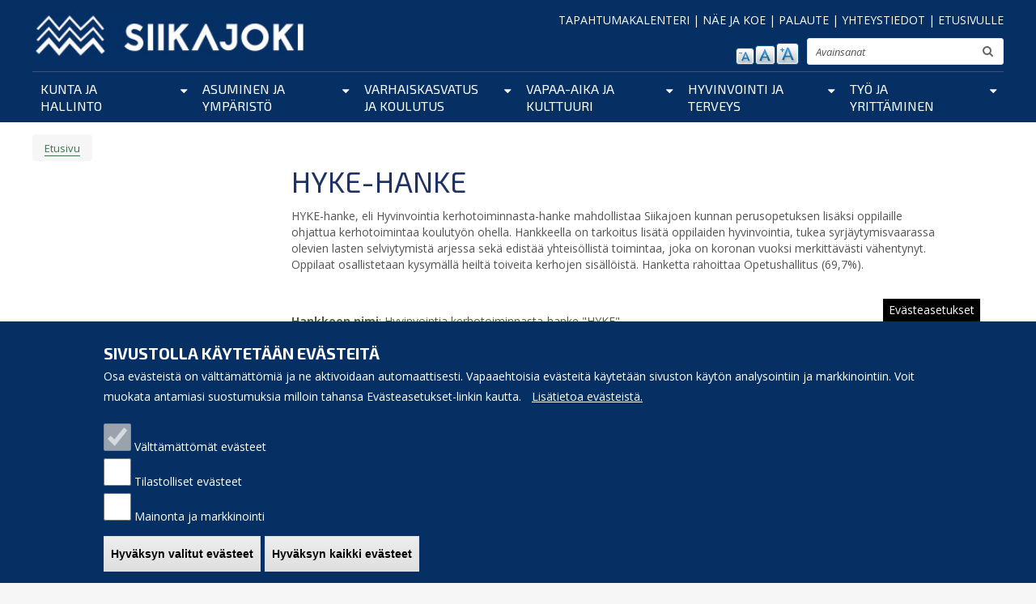

--- FILE ---
content_type: text/html; charset=UTF-8
request_url: https://siikajoki.fi/hyke-hanke
body_size: 12227
content:
<!DOCTYPE html>
<html lang="fi" dir="ltr" prefix="og: https://ogp.me/ns#">
  <head>
    <meta charset="utf-8" />
<noscript><style>form.antibot * :not(.antibot-message) { display: none !important; }</style>
</noscript><script>window.dataLayer = window.dataLayer || [];function gtag(){dataLayer.push(arguments)};gtag("js", new Date());gtag("set", "developer_id.dMDhkMT", true);gtag("config", "G-3BTDQST7JS", {"groups":"default","page_placeholder":"PLACEHOLDER_page_location","allow_ad_personalization_signals":false});</script>
<meta name="description" content="HYKE-hanke, eli Hyvinvointia kerhotoiminnasta-hanke mahdollistaa Siikajoen kunnan perusopetuksen lisäksi oppilaille ohjattua kerhotoimintaa koulutyön ohella. Hankkeella on tarkoitus lisätä oppilaiden hyvinvointia, tukea syrjäytymisvaarassa olevien lasten selviytymistä arjessa sekä edistää yhteisöllistä toimintaa, joka on koronan vuoksi merkittävästi vähentynyt. Oppilaat osallistetaan kysymällä heiltä toiveita kerhojen sisällöistä. Hanketta rahoittaa Opetushallitus (69,7%)." />
<link rel="canonical" href="https://siikajoki.fi/hyke-hanke" />
<meta property="og:image" content="https://siikajoki.fi/siikajoki-logo_v.jpg" />
<meta name="MobileOptimized" content="width" />
<meta name="HandheldFriendly" content="true" />
<meta name="viewport" content="width=device-width, initial-scale=1.0" />
<style>div#sliding-popup, div#sliding-popup .eu-cookie-withdraw-banner, .eu-cookie-withdraw-tab {background: #063064} div#sliding-popup.eu-cookie-withdraw-wrapper { background: transparent; } #sliding-popup h1, #sliding-popup h2, #sliding-popup h3, #sliding-popup p, #sliding-popup label, #sliding-popup div, .eu-cookie-compliance-more-button, .eu-cookie-compliance-secondary-button, .eu-cookie-withdraw-tab { color: #ffffff;} .eu-cookie-withdraw-tab { border-color: #ffffff;}</style>
<link rel="alternate" hreflang="fi" href="https://siikajoki.fi/hyke-hanke" />
<script src="/sites/siikajoki.fi/files/eu_cookie_compliance/eu_cookie_compliance.script.js?t50xjb" defer></script>

    <title>HYKE-hanke | Siikajoki</title>
    <link rel="stylesheet" media="all" href="/core/assets/vendor/jquery.ui/themes/base/core.css?t50xjb" />
<link rel="stylesheet" media="all" href="/core/assets/vendor/jquery.ui/themes/base/autocomplete.css?t50xjb" />
<link rel="stylesheet" media="all" href="/core/assets/vendor/jquery.ui/themes/base/menu.css?t50xjb" />
<link rel="stylesheet" media="all" href="/themes/stable/css/core/components/progress.module.css?t50xjb" />
<link rel="stylesheet" media="all" href="/themes/stable/css/core/components/ajax-progress.module.css?t50xjb" />
<link rel="stylesheet" media="all" href="/themes/stable/css/core/components/autocomplete-loading.module.css?t50xjb" />
<link rel="stylesheet" media="all" href="/themes/stable/css/system/components/align.module.css?t50xjb" />
<link rel="stylesheet" media="all" href="/themes/stable/css/system/components/fieldgroup.module.css?t50xjb" />
<link rel="stylesheet" media="all" href="/themes/stable/css/system/components/container-inline.module.css?t50xjb" />
<link rel="stylesheet" media="all" href="/themes/stable/css/system/components/clearfix.module.css?t50xjb" />
<link rel="stylesheet" media="all" href="/themes/stable/css/system/components/details.module.css?t50xjb" />
<link rel="stylesheet" media="all" href="/themes/stable/css/system/components/hidden.module.css?t50xjb" />
<link rel="stylesheet" media="all" href="/themes/stable/css/system/components/item-list.module.css?t50xjb" />
<link rel="stylesheet" media="all" href="/themes/stable/css/system/components/js.module.css?t50xjb" />
<link rel="stylesheet" media="all" href="/themes/stable/css/system/components/nowrap.module.css?t50xjb" />
<link rel="stylesheet" media="all" href="/themes/stable/css/system/components/position-container.module.css?t50xjb" />
<link rel="stylesheet" media="all" href="/themes/stable/css/system/components/reset-appearance.module.css?t50xjb" />
<link rel="stylesheet" media="all" href="/themes/stable/css/system/components/resize.module.css?t50xjb" />
<link rel="stylesheet" media="all" href="/themes/stable/css/system/components/system-status-counter.css?t50xjb" />
<link rel="stylesheet" media="all" href="/themes/stable/css/system/components/system-status-report-counters.css?t50xjb" />
<link rel="stylesheet" media="all" href="/themes/stable/css/system/components/system-status-report-general-info.css?t50xjb" />
<link rel="stylesheet" media="all" href="/themes/stable/css/system/components/tablesort.module.css?t50xjb" />
<link rel="stylesheet" media="all" href="/themes/stable/css/views/views.module.css?t50xjb" />
<link rel="stylesheet" media="all" href="/modules/eu_cookie_compliance/css/eu_cookie_compliance.css?t50xjb" />
<link rel="stylesheet" media="all" href="/core/assets/vendor/jquery.ui/themes/base/theme.css?t50xjb" />
<link rel="stylesheet" media="all" href="/modules/calendar/css/calendar.css?t50xjb" />
<link rel="stylesheet" media="all" href="/modules/calendar/css/calendar_multiday.css?t50xjb" />
<link rel="stylesheet" media="all" href="/modules/extlink/css/extlink.css?t50xjb" />
<link rel="stylesheet" media="all" href="/core/modules/layout_discovery/layouts/threecol_33_34_33/threecol_33_34_33.css?t50xjb" />
<link rel="stylesheet" media="all" href="/modules/text_resize/css/text_resize.css?t50xjb" />
<link rel="stylesheet" media="all" href="/themes/stable/css/core/assets/vendor/normalize-css/normalize.css?t50xjb" />
<link rel="stylesheet" media="all" href="/themes/stable/css/core/normalize-fixes.css?t50xjb" />
<link rel="stylesheet" media="all" href="/sites/siikajoki.fi/themes/zircon/includes/bootstrap/css/bootstrap.css?t50xjb" />
<link rel="stylesheet" media="all" href="/sites/siikajoki.fi/themes/zircon/includes/bootstrap/css/bootstrap-theme.css?t50xjb" />
<link rel="stylesheet" media="all" href="/sites/siikajoki.fi/themes/zircon/includes/fonts/oswald_regular/stylesheet.css?t50xjb" />
<link rel="stylesheet" media="all" href="/sites/siikajoki.fi/themes/zircon/includes/fontawesome/css/font-awesome.min.css?t50xjb" />
<link rel="stylesheet" media="all" href="/sites/siikajoki.fi/themes/zircon/includes/slick/slick/slick.css?t50xjb" />
<link rel="stylesheet" media="all" href="/sites/siikajoki.fi/themes/zircon/includes/slick/css/style.css?t50xjb" />
<link rel="stylesheet" media="all" href="/sites/siikajoki.fi/themes/zircon/includes/flexslider/flexslider.css?t50xjb" />
<link rel="stylesheet" media="all" href="/sites/siikajoki.fi/themes/zircon/css/html.css?t50xjb" />
<link rel="stylesheet" media="all" href="/sites/siikajoki.fi/themes/zircon/css/page.css?t50xjb" />
<link rel="stylesheet" media="all" href="/sites/siikajoki.fi/themes/zircon/css/block.css?t50xjb" />
<link rel="stylesheet" media="all" href="/sites/siikajoki.fi/themes/zircon/css/view.css?t50xjb" />
<link rel="stylesheet" media="all" href="/sites/siikajoki.fi/themes/zircon/css/slideshow.css?t50xjb" />
<link rel="stylesheet" media="all" href="/sites/siikajoki.fi/themes/zircon/css/responsive.css?t50xjb" />
<link rel="stylesheet" media="print" href="/sites/siikajoki.fi/themes/zircon/css/print.css?t50xjb" />
<link rel="stylesheet" media="all" href="/sites/siikajoki.fi/themes/zircon/css/oma.css?t50xjb" />
<link rel="stylesheet" media="all" href="//fonts.googleapis.com/css?family=Exo+2:400,400i,700" />
<link rel="stylesheet" media="all" href="//fonts.googleapis.com/css?family=Open+Sans:400,400i,700,700i" />
<link rel="stylesheet" media="all" href="/themes/classy/css/components/action-links.css?t50xjb" />
<link rel="stylesheet" media="all" href="/themes/classy/css/components/breadcrumb.css?t50xjb" />
<link rel="stylesheet" media="all" href="/themes/classy/css/components/button.css?t50xjb" />
<link rel="stylesheet" media="all" href="/themes/classy/css/components/collapse-processed.css?t50xjb" />
<link rel="stylesheet" media="all" href="/themes/classy/css/components/container-inline.css?t50xjb" />
<link rel="stylesheet" media="all" href="/themes/classy/css/components/details.css?t50xjb" />
<link rel="stylesheet" media="all" href="/themes/classy/css/components/exposed-filters.css?t50xjb" />
<link rel="stylesheet" media="all" href="/themes/classy/css/components/field.css?t50xjb" />
<link rel="stylesheet" media="all" href="/themes/classy/css/components/form.css?t50xjb" />
<link rel="stylesheet" media="all" href="/themes/classy/css/components/icons.css?t50xjb" />
<link rel="stylesheet" media="all" href="/themes/classy/css/components/inline-form.css?t50xjb" />
<link rel="stylesheet" media="all" href="/themes/classy/css/components/item-list.css?t50xjb" />
<link rel="stylesheet" media="all" href="/themes/classy/css/components/link.css?t50xjb" />
<link rel="stylesheet" media="all" href="/themes/classy/css/components/links.css?t50xjb" />
<link rel="stylesheet" media="all" href="/themes/classy/css/components/menu.css?t50xjb" />
<link rel="stylesheet" media="all" href="/themes/classy/css/components/more-link.css?t50xjb" />
<link rel="stylesheet" media="all" href="/themes/classy/css/components/pager.css?t50xjb" />
<link rel="stylesheet" media="all" href="/themes/classy/css/components/tabledrag.css?t50xjb" />
<link rel="stylesheet" media="all" href="/themes/classy/css/components/tableselect.css?t50xjb" />
<link rel="stylesheet" media="all" href="/themes/classy/css/components/tablesort.css?t50xjb" />
<link rel="stylesheet" media="all" href="/themes/classy/css/components/tabs.css?t50xjb" />
<link rel="stylesheet" media="all" href="/themes/classy/css/components/textarea.css?t50xjb" />
<link rel="stylesheet" media="all" href="/themes/classy/css/components/ui-dialog.css?t50xjb" />
<link rel="stylesheet" media="all" href="/themes/classy/css/components/messages.css?t50xjb" />
<link rel="stylesheet" media="all" href="/themes/classy/css/components/node.css?t50xjb" />
<link rel="stylesheet" media="all" href="/themes/classy/css/components/progress.css?t50xjb" />

    <script src="https://use.fontawesome.com/releases/v6.4.0/js/all.js" defer crossorigin="anonymous"></script>
<script src="https://use.fontawesome.com/releases/v6.4.0/js/v4-shims.js" defer crossorigin="anonymous"></script>

    <meta name="viewport" content="width=device-width, initial-scale=1.0">
    <meta name="HandheldFriendly" content="true" />
    <meta name="apple-touch-fullscreen" content="YES" />
    <link rel="apple-touch-icon" sizes="180x180" href="/apple-touch-icon.png">
	<link rel="icon" type="image/png" sizes="32x32" href="/favicon-32x32.png">
	<link rel="icon" type="image/png" sizes="16x16" href="/favicon-16x16.png">
	<link rel="manifest" href="/site.webmanifest">
	<link rel="mask-icon" href="/safari-pinned-tab.svg" color="#063064">
	<meta name="msapplication-TileColor" content="#2b5797">
	<meta name="theme-color" content="#ffffff">
    <div id="fb-root"></div>
	<script>(function(d, s, id) {
	  var js, fjs = d.getElementsByTagName(s)[0];
	  if (d.getElementById(id)) return;
	  js = d.createElement(s); js.id = id;
	  js.src = 'https://connect.facebook.net/fi_FI/sdk.js#xfbml=1&version=v3.1';
	  fjs.parentNode.insertBefore(js, fjs);
	}(document, 'script', 'facebook-jssdk'));</script>
  </head>
  <body>
    <a href="#main-content" class="visually-hidden focusable">
      Hyppää pääsisältöön
    </a>
    
      <div class="dialog-off-canvas-main-canvas" data-off-canvas-main-canvas>
    <div class="page perussivu hyke-hanke" >
         
<a id="Top"></a>
<header id="header" class="header">
  <div class="container">
    
       <button type="button" class="navbar-toggle" data-toggle="collapse" data-target="#main-menu-inner">
      <span class="sr-only">Toggle navigation</span>
      <span class="icon-bar"></span>
      <span class="icon-bar"></span>
      <span class="icon-bar"></span>
    </button>

      <div class="region region-header">
    <div id="block-zircon-branding" class="block block-system block-system-branding-block">
  
    
        <a href="/" rel="home" class="site-logo">
      <img src="/sites/siikajoki.fi/files/siikajoki_logo_0.jpg" alt="Etusivu" />
    </a>
      </div>
<div id="block-ylabannerinlinkit" class="block block-block-content block-block-contentddca9fc9-b782-47fa-9bf8-d703b08180ca">
  
    
      
            <div class="clearfix text-formatted field field--name-body field--type-text-with-summary field--label-hidden field__item"><p><a href="/tapahtumakalenteri">TAPAHTUMAKALENTERI</a> | <a href="/nae-ja-koe" title="Näe ja koe">NÄE JA KOE</a>&nbsp;| <a href="/form/palaute">PALAUTE</a> | <a href="/yhteystiedot" title="Yhteystiedot">YHTEYSTIEDOT</a> | <a href="/etusivu" title="Etusivu">ETUSIVULLE</a></p></div>
      
  </div>
<div class="search-block-form block block-search container-inline" data-drupal-selector="search-block-form" id="block-hakulomake" role="search">
  
    
      <form action="/search/node" method="get" id="search-block-form" accept-charset="UTF-8">
  <div class="js-form-item form-item js-form-type-search form-type-search js-form-item-keys form-item-keys form-no-label">
      <label for="edit-keys" class="visually-hidden">Etsi</label>
        <input title="Kirjoita haluamasi hakusanat." data-drupal-selector="edit-keys" class="form-autocomplete form-search" data-key="search_block" type="search" id="edit-keys" name="keys" value="" size="15" maxlength="128" />

        </div>
<div data-drupal-selector="edit-actions" class="form-actions js-form-wrapper form-wrapper" id="edit-actions"><input data-drupal-selector="edit-submit" type="submit" id="edit-submit" value="Etsi" class="button js-form-submit form-submit" />
</div>

</form>

  </div>
<div id="block-textresize-2" class="block block-text-resize block-text-resize-block">
  
    
      <div class="content"><a href="javascript:;" class="changer" id="text_resize_decrease"><sup>-</sup>A</a> <a href="javascript:;" class="changer" id="text_resize_reset">A</a> <a href="javascript:;" class="changer" id="text_resize_increase"><sup>+</sup>A</a><div id="text_resize_clear"></div></div>

  </div>

  </div>

    
  </div>
</header>

  
      <nav id="main-menu" class="navbar navbar-default">	
  		  <div class="collapse navbar-collapse" id="main-menu-inner">
          <div class="container">
              <div class="region region-main-menu">
    <nav role="navigation" aria-labelledby="block-zircon-main-menu-menu" id="block-zircon-main-menu" class="block block-menu navigation menu--main">
            
  <h2 class="visually-hidden" id="block-zircon-main-menu-menu">Päävalikko</h2>
  

        
              <ul class="menu">
                    <li class="menu-item menu-item--expanded">
        <a href="/kunta-ja-hallinto" data-drupal-link-system-path="node/1078">Kunta ja hallinto</a>
                                <ul class="menu">
                    <li class="menu-item menu-item--expanded">
        <a href="/siikajoki-tietoa" data-drupal-link-system-path="node/1323">Siikajoki-tietoa</a>
                                <ul class="menu">
                    <li class="menu-item menu-item--collapsed">
        <a href="/kylat" data-drupal-link-system-path="node/1080">Kylät</a>
              </li>
        </ul>
  
              </li>
                <li class="menu-item menu-item--expanded">
        <a href="/paatoksenteko-ja-organisaatio" data-drupal-link-system-path="node/1033">Päätöksenteko ja organisaatio</a>
                                <ul class="menu">
                    <li class="menu-item">
        <a href="/esityslistat-ja-poytakirjat" data-drupal-link-system-path="node/2897">Esityslistat ja pöytäkirjat</a>
              </li>
                <li class="menu-item">
        <a href="https://poytakirjat.siikajoki.fi/cgi/DREQUEST.PHP?alo=1&amp;page=announcement_search&amp;tzo=-120">Kuulutukset ja ilmoitukset</a>
              </li>
                <li class="menu-item">
        <a href="/valtuusto" data-drupal-link-system-path="node/961">Valtuusto</a>
              </li>
                <li class="menu-item">
        <a href="/kunnanhallitus" data-drupal-link-system-path="node/960">Kunnanhallitus</a>
              </li>
                <li class="menu-item">
        <a href="/lautakunnat" data-drupal-link-system-path="node/962">Lautakunnat</a>
              </li>
                <li class="menu-item">
        <a href="/muut-toimielimet" data-drupal-link-system-path="node/1360">Muut toimielimet</a>
              </li>
                <li class="menu-item">
        <a href="/sidonnaisuudet" data-drupal-link-system-path="node/963">Sidonnaisuudet</a>
              </li>
                <li class="menu-item menu-item--collapsed">
        <a href="/vaalit" data-drupal-link-system-path="node/1355">Vaalit</a>
              </li>
        </ul>
  
              </li>
                <li class="menu-item menu-item--expanded">
        <a href="/strategiat-ja-talous" data-drupal-link-system-path="node/964">Strategiat ja talous</a>
                                <ul class="menu">
                    <li class="menu-item">
        <a href="/hyvinvointikertomus" data-drupal-link-system-path="node/2074">Hyvinvointikertomus</a>
              </li>
                <li class="menu-item">
        <a href="/palveluhinnastot" data-drupal-link-system-path="node/1404">Palveluhinnastot</a>
              </li>
                <li class="menu-item">
        <a href="/strategiat-ja-saannot" data-drupal-link-system-path="node/1362">Strategiat ja säännöt</a>
              </li>
                <li class="menu-item">
        <a href="/talous" data-drupal-link-system-path="node/1358">Talous</a>
              </li>
                <li class="menu-item">
        <a href="/yhteistoimintasopimukset" data-drupal-link-system-path="node/1363">Yhteistoimintasopimukset</a>
              </li>
        </ul>
  
              </li>
                <li class="menu-item">
        <a href="/kuntalaisaloite" data-drupal-link-system-path="node/1079">Kuntalaisaloite</a>
              </li>
                <li class="menu-item">
        <a href="/avustukset" data-drupal-link-system-path="node/1103">Avustukset</a>
              </li>
                <li class="menu-item">
        <a href="/kuntatiedotteet" data-drupal-link-system-path="node/489">Kuntatiedotteet</a>
              </li>
                <li class="menu-item">
        <a href="/asiakirjajulkisuuskuvaus" data-drupal-link-system-path="node/2724">Asiakirjajulkisuuskuvaus</a>
              </li>
                <li class="menu-item menu-item--expanded">
        <a href="/tietosuoja" data-drupal-link-system-path="node/1090">Tietosuoja</a>
                                <ul class="menu">
                    <li class="menu-item">
        <a href="/evasteet" data-drupal-link-system-path="node/1381">Evästeet</a>
              </li>
                <li class="menu-item">
        <a href="/tietosuojakaytanto" data-drupal-link-system-path="node/1096">Tietosuojakäytäntö</a>
              </li>
                <li class="menu-item">
        <a href="/asiakkaan-oikeudet" data-drupal-link-system-path="node/1092">Asiakkaan oikeudet</a>
              </li>
        </ul>
  
              </li>
                <li class="menu-item">
        <a href="/saavutettavuusseloste" data-drupal-link-system-path="node/2315">Saavutettavuus</a>
              </li>
                <li class="menu-item menu-item--expanded">
        <a href="/yhteystiedot" data-drupal-link-system-path="node/484">Yhteystiedot</a>
                                <ul class="menu">
                    <li class="menu-item">
        <a href="/puhelinluettelo" data-drupal-link-system-path="puhelinluettelo">Puhelinluettelo</a>
              </li>
                <li class="menu-item">
        <a href="/laskutusosoite" data-drupal-link-system-path="node/982">Laskutusosoite</a>
              </li>
        </ul>
  
              </li>
        </ul>
  
              </li>
                <li class="menu-item menu-item--expanded">
        <a href="/asuminen-ja-ymparisto" data-drupal-link-system-path="node/441">Asuminen ja ympäristö</a>
                                <ul class="menu">
                    <li class="menu-item menu-item--expanded">
        <a href="/asuminen-ja-tontit" data-drupal-link-system-path="node/1035">Asuminen ja tontit</a>
                                <ul class="menu">
                    <li class="menu-item">
        <a href="/hulevesi" data-drupal-link-system-path="node/3537">Hulevesi</a>
              </li>
                <li class="menu-item menu-item--collapsed">
        <a href="/vapaat-tontit" data-drupal-link-system-path="node/1037">Vapaat tontit</a>
              </li>
                <li class="menu-item">
        <a href="/vuokra-asuminen" data-drupal-link-system-path="node/1038">Vuokra-asuminen</a>
              </li>
                <li class="menu-item menu-item--collapsed">
        <a href="/yksityisten-kiinteisto-ja-tonttiporssi" data-drupal-link-system-path="node/1040">Yksityisten kiinteistö- ja tonttipörssi</a>
              </li>
                <li class="menu-item">
        <a href="/yritystontit" data-drupal-link-system-path="node/1041">Yritystontit</a>
              </li>
        </ul>
  
              </li>
                <li class="menu-item">
        <a href="/kiinteistoveroselvitys" data-drupal-link-system-path="node/2486">Kiinteistöveroselvitys</a>
              </li>
                <li class="menu-item">
        <a href="/kunnan-kiinteistot" data-drupal-link-system-path="node/2643">Kunnan kiinteistöt</a>
              </li>
                <li class="menu-item menu-item--expanded">
        <a href="/kaavoitus-ja-maankaytto" data-drupal-link-system-path="node/1042">Kaavoitus ja maankäyttö</a>
                                <ul class="menu">
                    <li class="menu-item">
        <a href="/ajantasakaavat" data-drupal-link-system-path="node/1099">Ajantasakaavat</a>
              </li>
                <li class="menu-item">
        <a href="/lainvoimaiset-kaavat" data-drupal-link-system-path="node/1313">Lainvoimaiset kaavat</a>
              </li>
                <li class="menu-item">
        <a href="/vireilla-olevat-kaavahankkeet" data-drupal-link-system-path="node/1100">Vireillä olevat kaavahankkeet</a>
              </li>
        </ul>
  
              </li>
                <li class="menu-item menu-item--collapsed">
        <a href="/rakentaminen" data-drupal-link-system-path="node/1101">Rakentaminen</a>
              </li>
                <li class="menu-item menu-item--expanded">
        <a href="/ymparisto" data-drupal-link-system-path="node/1102">Ympäristö</a>
                                <ul class="menu">
                    <li class="menu-item">
        <a href="/haja-asutuksen-jatevedet" data-drupal-link-system-path="node/1976">Haja-asutuksen jätevedet</a>
              </li>
                <li class="menu-item">
        <a href="/jatehuolto-ja-kierratys" data-drupal-link-system-path="node/1036">Jätehuolto ja kierrätys</a>
              </li>
                <li class="menu-item">
        <a href="/luonnon-virkistyskaytto" data-drupal-link-system-path="node/1111">Luonnon virkistyskäyttö</a>
              </li>
                <li class="menu-item">
        <a href="/siikajoen-luonto" data-drupal-link-system-path="node/1110">Suojelualueet</a>
              </li>
                <li class="menu-item">
        <a href="/ymparistonvalvonta" data-drupal-link-system-path="node/1107">Ympäristönvalvonta</a>
              </li>
                <li class="menu-item">
        <a href="https://kalajoki.fi/fi/asuminen-ja-ymparisto/ymparistoterveydenhuolto">Ympäristöterveydenhuolto ja eläimet</a>
              </li>
        </ul>
  
              </li>
                <li class="menu-item menu-item--expanded">
        <a href="/tiet-liikenne-ja-satamat" data-drupal-link-system-path="node/1034">Tiet, liikenne ja satamat</a>
                                <ul class="menu">
                    <li class="menu-item">
        <a href="/asiointiliikenne" data-drupal-link-system-path="node/2714">Asiointiliikenne</a>
              </li>
                <li class="menu-item">
        <a href="/joukkoliikenne" data-drupal-link-system-path="node/1350">Joukkoliikenne</a>
              </li>
                <li class="menu-item">
        <a href="/satamat-ja-veneily" data-drupal-link-system-path="node/1312">Satamat ja veneily</a>
              </li>
                <li class="menu-item">
        <a href="/tiet-ja-liikenne" data-drupal-link-system-path="node/1357">Tiet ja liikenne</a>
              </li>
                <li class="menu-item">
        <a href="/yksityistiet" data-drupal-link-system-path="node/1324">Yksityistiet</a>
              </li>
        </ul>
  
              </li>
                <li class="menu-item">
        <a href="http://www.paavolanvesi.fi/">Vesihuolto</a>
              </li>
                <li class="menu-item">
        <a href="http://ruukinyrityspuisto.fi/kaukolampo">Kaukolämpö</a>
              </li>
                <li class="menu-item">
        <a href="/sahkoverkosto" data-drupal-link-system-path="node/1131">Sähköverkosto</a>
              </li>
        </ul>
  
              </li>
                <li class="menu-item menu-item--expanded">
        <a href="/varhaiskasvatus-ja-koulutus" data-drupal-link-system-path="node/485">Varhaiskasvatus ja koulutus</a>
                                <ul class="menu">
                    <li class="menu-item menu-item--expanded">
        <a href="/varhaiskasvatus" data-drupal-link-system-path="node/1077">Varhaiskasvatus</a>
                                <ul class="menu">
                    <li class="menu-item">
        <a href="/paivakodit" data-drupal-link-system-path="node/942">Päiväkodit</a>
              </li>
                <li class="menu-item">
        <a href="/perhepaivahoito" data-drupal-link-system-path="node/943">Perhepäivähoito</a>
              </li>
                <li class="menu-item">
        <a href="/varhaiskasvatukseen-hakeminen" data-drupal-link-system-path="node/944">Varhaiskasvatukseen hakeminen</a>
              </li>
                <li class="menu-item">
        <a href="/varhaiskasvatuksen-asiointipalvelu-daisy" data-drupal-link-system-path="node/1650">Varhaiskasvatuksen asiointipalvelu Daisy</a>
              </li>
                <li class="menu-item">
        <a href="/yksityisen-hoidon-tuki-ja-kuntalisa" data-drupal-link-system-path="node/945">Yksityisen hoidon tuki ja kuntalisä</a>
              </li>
                <li class="menu-item">
        <a href="/muistutus-varhaiskasvatuksen-toiminnasta" data-drupal-link-system-path="node/2884">Muistutus varhaiskasvatuksen toiminnasta</a>
              </li>
        </ul>
  
              </li>
                <li class="menu-item menu-item--expanded">
        <a href="/perusopetus" data-drupal-link-system-path="node/1338">Perusopetus</a>
                                <ul class="menu">
                    <li class="menu-item">
        <a href="/aamu-ja-iltapaivatoiminta" title="Aamu- ja iltapäivätoiminta" data-drupal-link-system-path="node/920">Aamu- ja iltapäivätoiminta</a>
              </li>
                <li class="menu-item">
        <a href="/esiopetus" data-drupal-link-system-path="node/989">Esiopetus</a>
              </li>
                <li class="menu-item menu-item--collapsed">
        <a href="/gumeruksen-koulu" data-drupal-link-system-path="node/946">Gumeruksen koulu</a>
              </li>
                <li class="menu-item">
        <a href="/luohuan-koulu" data-drupal-link-system-path="node/990">Luohuan koulu</a>
              </li>
                <li class="menu-item">
        <a href="/paavolan-koulu" data-drupal-link-system-path="node/992">Paavolan koulu</a>
              </li>
                <li class="menu-item menu-item--collapsed">
        <a href="/revonlahden-koulu" data-drupal-link-system-path="node/993">Revonlahden koulu</a>
              </li>
                <li class="menu-item">
        <a href="/ruukin-koulu" data-drupal-link-system-path="node/991">Ruukin koulu</a>
              </li>
                <li class="menu-item">
        <a href="/jopo-joustava-perusopetus" data-drupal-link-system-path="node/1337">JOPO - joustava perusopetus</a>
              </li>
                <li class="menu-item">
        <a href="/koulukuljetus" data-drupal-link-system-path="node/3434">Koulukuljetus</a>
              </li>
                <li class="menu-item">
        <a href="https://siikajoki.inschool.fi/">Wilma</a>
              </li>
                <li class="menu-item">
        <a href="/google-workspace-education" data-drupal-link-system-path="node/1345">Google for Education</a>
              </li>
        </ul>
  
              </li>
                <li class="menu-item menu-item--expanded">
        <a href="/siikajoen-lukio" data-drupal-link-system-path="node/1327">Siikajoen lukio</a>
                                <ul class="menu">
                    <li class="menu-item">
        <a href="/opiskelijalle" data-drupal-link-system-path="node/1330">Opiskelijalle</a>
              </li>
                <li class="menu-item">
        <a href="/eraretkeily" data-drupal-link-system-path="node/1331">Eräretkeily</a>
              </li>
                <li class="menu-item">
        <a href="/ratsastuslinja-ja-hevosalan-opinnot" data-drupal-link-system-path="node/1332">Ratsastuslinja ja hevosalan opinnot</a>
              </li>
                <li class="menu-item">
        <a href="/muiden-oppilaitosten-opinnot" data-drupal-link-system-path="node/1333">Muiden oppilaitosten opinnot</a>
              </li>
                <li class="menu-item">
        <a href="https://siikajoki.inschool.fi/">Wilma</a>
              </li>
        </ul>
  
              </li>
                <li class="menu-item">
        <a href="/ammatillinen-koulu" data-drupal-link-system-path="node/1336">Ammatillinen koulu</a>
              </li>
        </ul>
  
              </li>
                <li class="menu-item menu-item--expanded">
        <a href="/vapaa-aika-ja-kulttuuri" data-drupal-link-system-path="node/1314">Vapaa-aika ja kulttuuri</a>
                                <ul class="menu">
                    <li class="menu-item menu-item--collapsed">
        <a href="/matkailu" data-drupal-link-system-path="node/2666">Matkailu</a>
              </li>
                <li class="menu-item menu-item--expanded">
        <a href="/siikajoki-opisto" data-drupal-link-system-path="node/987">Siikajoki-opisto</a>
                                <ul class="menu">
                    <li class="menu-item">
        <a href="/kurssimaksut" data-drupal-link-system-path="node/3139">Kurssimaksut</a>
              </li>
                <li class="menu-item">
        <a href="/maksuetuudet" data-drupal-link-system-path="node/3484">Maksuetuudet</a>
              </li>
                <li class="menu-item">
        <a href="/opetuspaikat" data-drupal-link-system-path="node/1320">Opetuspaikat</a>
              </li>
        </ul>
  
              </li>
                <li class="menu-item menu-item--expanded">
        <a href="/kirjasto" data-drupal-link-system-path="node/1105">Kirjasto</a>
                                <ul class="menu">
                    <li class="menu-item">
        <a href="/kirjaston-palvelut" data-drupal-link-system-path="node/753">Palvelut</a>
              </li>
                <li class="menu-item">
        <a href="/lehdet" data-drupal-link-system-path="node/1348">Lehdet</a>
              </li>
                <li class="menu-item">
        <a href="/ajankohtaista-kirjastoissa" data-drupal-link-system-path="node/1072">Ajankohtaista kirjastoissa</a>
              </li>
                <li class="menu-item">
        <a href="/tiedonhaku" data-drupal-link-system-path="node/1073">Tiedonhaku</a>
              </li>
                <li class="menu-item">
        <a href="/omatoimikirjasto" data-drupal-link-system-path="node/2326">Omatoimikirjasto</a>
              </li>
                <li class="menu-item">
        <a href="/kirjallisuusdiplomi" data-drupal-link-system-path="node/1401">Kirjallisuusdiplomi</a>
              </li>
                <li class="menu-item">
        <a href="https://outi.finna.fi/" title="OUTI-kirjastojen kotisivut">OUTI-kirjastot</a>
              </li>
        </ul>
  
              </li>
                <li class="menu-item menu-item--collapsed">
        <a href="/kulttuuri" data-drupal-link-system-path="node/448">Kulttuuri</a>
              </li>
                <li class="menu-item menu-item--expanded">
        <a href="/liikunta" data-drupal-link-system-path="node/451">Liikunta</a>
                                <ul class="menu">
                    <li class="menu-item">
        <a href="/frisbeegolfradat" title="Frisbeegolfradat" data-drupal-link-system-path="node/2198">Frisbeegolfradat</a>
              </li>
                <li class="menu-item">
        <a href="/kiintorastit" title="Suunnistus" data-drupal-link-system-path="node/1941">Kiintorastit</a>
              </li>
                <li class="menu-item">
        <a href="/liikunnan-edistamisen-vuosikello" data-drupal-link-system-path="node/2870">Liikunnan edistämisen vuosikello</a>
              </li>
                <li class="menu-item">
        <a href="/sisaliikuntapaikat" data-drupal-link-system-path="node/1116">Sisäliikuntapaikat</a>
              </li>
                <li class="menu-item">
        <a href="/salivuorot" data-drupal-link-system-path="node/1121">Salivuorot</a>
              </li>
                <li class="menu-item">
        <a href="/hietamaan-vapaa-aikakeskus" data-drupal-link-system-path="node/1129">Hietamaan vapaa-aikakeskus</a>
              </li>
                <li class="menu-item">
        <a href="/urheilu-ja-tenniskentat" data-drupal-link-system-path="node/1127">Urheilu- ja tenniskentät</a>
              </li>
                <li class="menu-item">
        <a href="/lahiliikuntapaikat-leikkipuistot-skeittaus" data-drupal-link-system-path="node/1118">Lähiliikuntapaikat, leikkipuistot, skeittaus</a>
              </li>
                <li class="menu-item menu-item--collapsed">
        <a href="/hiihtoladut-kuntopolut" data-drupal-link-system-path="node/1043">Hiihtoladut ja kuntopolut</a>
              </li>
                <li class="menu-item">
        <a href="/luistelualueet" data-drupal-link-system-path="node/1124">Luistelualueet</a>
              </li>
                <li class="menu-item">
        <a href="/uimarannat" data-drupal-link-system-path="node/1119">Uimarannat</a>
              </li>
                <li class="menu-item">
        <a href="/liikunnan-ohjaus-ja-seniorit" data-drupal-link-system-path="node/1130">Liikunnan ohjaus ja seniorit</a>
              </li>
                <li class="menu-item">
        <a href="/valinelainaus" data-drupal-link-system-path="node/1317">Liikuntavälinelainaus</a>
              </li>
        </ul>
  
              </li>
                <li class="menu-item menu-item--expanded">
        <a href="/nuoriso" data-drupal-link-system-path="node/1104">Nuoriso</a>
                                <ul class="menu">
                    <li class="menu-item">
        <a href="/nuorisotoimen-ajankohtaista" data-drupal-link-system-path="node/1113">Nuorisotoimen ajankohtaista</a>
              </li>
                <li class="menu-item">
        <a href="/nuortentalo-walo" data-drupal-link-system-path="node/1114">Nuortentalo Walo</a>
              </li>
                <li class="menu-item">
        <a href="/etsiva-nuorisotyo" data-drupal-link-system-path="node/1115">Etsivä nuorisotyö</a>
              </li>
                <li class="menu-item">
        <a href="/nuorten-tyovalmennus" data-drupal-link-system-path="node/1374">Nuorten työvalmennus</a>
              </li>
        </ul>
  
              </li>
                <li class="menu-item">
        <a href="/kaikukortti" data-drupal-link-system-path="node/3141">Kaikukortti</a>
              </li>
                <li class="menu-item menu-item--collapsed">
        <a href="/nae-ja-koe" data-drupal-link-system-path="node/1750">Näe ja koe</a>
              </li>
                <li class="menu-item menu-item--expanded">
        <a href="/yhdistykset" data-drupal-link-system-path="node/1070">Yhdistykset</a>
                                <ul class="menu">
                    <li class="menu-item">
        <a href="/node/1354" data-drupal-link-system-path="node/1354">Ilmoita yhdistyksen tiedot</a>
              </li>
                <li class="menu-item">
        <a href="/tietoa-yhdistyksille" data-drupal-link-system-path="node/1643">Tietoa yhdistyksille</a>
              </li>
                <li class="menu-item">
        <a href="/yhteistyoasiakirja-ja-avustukset" data-drupal-link-system-path="node/1701">Yhteistyöasiakirja ja avustukset</a>
              </li>
        </ul>
  
              </li>
                <li class="menu-item menu-item--collapsed">
        <a href="/siikajoen-harrastamisen-malli" data-drupal-link-system-path="node/2796">Siikajoen harrastamisen malli</a>
              </li>
        </ul>
  
              </li>
                <li class="menu-item menu-item--expanded">
        <a href="/terveys-ja-hyvinvointi" data-drupal-link-system-path="node/443">Hyvinvointi ja terveys</a>
                                <ul class="menu">
                    <li class="menu-item">
        <a href="https://kalajoki.fi/asuminen-ja-ymparisto/ymparistoterveydenhuolto/elainlaakinta-2/">Eläinlääkintä</a>
              </li>
                <li class="menu-item">
        <a href="https://pohde.fi/palvelumme/digitaalinen-asiointi-ja-ajanvaraus/digitaalinen-sote-keskus/">Digitaalinen sote-keskus</a>
              </li>
                <li class="menu-item">
        <a href="https://pohde.fi/palvelumme/digitaaliset-palvelut/tukea-digitaaliseen-asiointiin/">Tukea digitaaliseen asiointiin (Pohde)</a>
              </li>
                <li class="menu-item">
        <a href="https://www.ppshp.fi/Pages/default.aspx">Oulun yliopistollinen sairaala</a>
              </li>
                <li class="menu-item">
        <a href="https://pohde.fi/">Pohjois-Pohjanmaan hyvinvointialue POHDE</a>
              </li>
                <li class="menu-item">
        <a href="/ruukin-asiointipiste" data-drupal-link-system-path="node/2899">Ruukin asiointipiste (Kela)</a>
              </li>
                <li class="menu-item">
        <a href="https://kalajoki.fi/fi/asuminen-ja-ymparisto/ymparistoterveydenhuolto">Ympäristöterveydenhuolto</a>
              </li>
        </ul>
  
              </li>
                <li class="menu-item menu-item--expanded">
        <a href="/tyo-ja-yrittaminen" data-drupal-link-system-path="node/445">Työ ja yrittäminen</a>
                                <ul class="menu">
                    <li class="menu-item">
        <a href="/avoimet-tyopaikat" data-drupal-link-system-path="node/1123">Avoimet työpaikat</a>
              </li>
                <li class="menu-item">
        <a href="/hankinnat" data-drupal-link-system-path="node/986">Hankinnat</a>
              </li>
                <li class="menu-item menu-item--collapsed">
        <a href="/hankkeet" data-drupal-link-system-path="node/984">Hankkeet</a>
              </li>
                <li class="menu-item">
        <a href="/nouseva-rannikkoseutu" data-drupal-link-system-path="node/3495">Nouseva Rannikkoseutu</a>
              </li>
                <li class="menu-item">
        <a href="/maaseutupalvelut" data-drupal-link-system-path="node/759">Maaseutupalvelut</a>
              </li>
                <li class="menu-item">
        <a href="/raahen-seudun-kehitys" data-drupal-link-system-path="node/983">Raahen seudun kehitys</a>
              </li>
                <li class="menu-item">
        <a href="http://www.ruukinyrityspuisto.fi/">Ruukin Yrityspuisto</a>
              </li>
                <li class="menu-item menu-item--expanded">
        <a href="/tyollisyyspalvelut" data-drupal-link-system-path="node/985">Työllisyyspalvelut</a>
                                <ul class="menu">
                    <li class="menu-item">
        <a href="/kuntouttava-tyotoiminta" data-drupal-link-system-path="node/1064">Kuntouttava työtoiminta</a>
              </li>
                <li class="menu-item">
        <a href="/nuorten-kesatyollistaminen" data-drupal-link-system-path="node/1045">Nuorten kesätyöllistäminen</a>
              </li>
                <li class="menu-item">
        <a href="/kuntalisa" data-drupal-link-system-path="node/1049">Työllistämisen kuntalisä</a>
              </li>
        </ul>
  
              </li>
                <li class="menu-item">
        <a href="/siikajoen-yrittajat-ry" data-drupal-link-system-path="node/1521">Siikajoen Yrittäjät ry</a>
              </li>
                <li class="menu-item menu-item--collapsed">
        <a href="/yrittajan-matkassa-mukana" data-drupal-link-system-path="node/2214">Tukea yrittäjälle</a>
              </li>
        </ul>
  
              </li>
        </ul>
  


  </nav>

  </div>
						
          </div>
        </div>
    </nav>
  
      <section id="slideshow" class="slideshow">
      <div class="container">
          <div class="region region-slideshow">
    <div class="views-element-container block block-views block-views-blockkriisitiedotteet-block-1" id="block-views-block-kriisitiedotteet-block-1">
  
    
      <div><div>
      
  
          </div>
</div>

  </div>

  </div>

      </div>
    </section>
  
  
  
      

  <section id="main" class="main" role="main">
  <!--<div class="tausta"  ></div>-->
    <div id="main-content">
    <div class="container">
      <div class="row">
        
        		
        <div class="content col-lg-12 col-md-12 col-sm-12 col-xs-12">
          

          
                    

          

          
            <div class="region region-content">
    <div id="block-zircon-page-title" class="block block-core block-page-title-block">
  
    
      
  <h1 class="page-title"><span class="field field--name-title field--type-string field--label-hidden">HYKE-hanke</span>
</h1>


  </div>
<div id="block-zircon-content" class="block block-system block-system-main-block">
  
    
      
<article data-history-node-id="2864" class="node node--type-page node--promoted node--view-mode-full">

  
    

  
  <div class="node__content">
      <div class="layout layout--threecol-33-34-33">
          <div  class="layout__region layout__region--top">
        <div class="block block-system block-system-breadcrumb-block">
  
    
        <nav class="breadcrumb" role="navigation" aria-labelledby="system-breadcrumb">
    <h2 id="system-breadcrumb" class="visually-hidden">Murupolku</h2>
    <ol>
          <li>
                  <a href="/">Etusivu</a>
              </li>
        </ol>
  </nav>

  </div>

      </div>
    
          <div  class="layout__region layout__region--first">
        
      </div>
    
          <div  class="layout__region layout__region--second">
        <div class="block block-layout-builder block-field-blocknodepagetitle">
  
    
      <span class="field field--name-title field--type-string field--label-hidden">HYKE-hanke</span>

  </div>
<div class="block block-layout-builder block-field-blocknodepagebody">
  
    
      
            <div class="clearfix text-formatted field field--name-body field--type-text-with-summary field--label-hidden field__item"><p>HYKE-hanke, eli Hyvinvointia kerhotoiminnasta-hanke mahdollistaa Siikajoen kunnan perusopetuksen lisäksi oppilaille ohjattua kerhotoimintaa koulutyön ohella. Hankkeella on tarkoitus lisätä oppilaiden hyvinvointia, tukea syrjäytymisvaarassa olevien lasten selviytymistä arjessa sekä edistää yhteisöllistä toimintaa, joka on koronan vuoksi merkittävästi vähentynyt. Oppilaat osallistetaan kysymällä heiltä toiveita kerhojen sisällöistä. Hanketta rahoittaa Opetushallitus (69,7%).</p><p> </p><p><strong>Hankkeen nimi</strong>: Hyvinvointia kerhotoiminnasta-hanke "HYKE"<br><strong>Toteutusaika</strong>: 23.5.2022-31.05.2024<br><strong>Hankebudjetti</strong>: 17 234€<br><strong>Hankkeen rahoittaja</strong>: Opetushallitus (69,7%)</p><p>Yhteyshenkilö</p><p>Hyvinvointi- ja hankekoordinaattori Elina Jaakola</p><p>040 3156 222 tai <span class="spamspan"><span class="u">etunimi.sukunimi</span> [at] <span class="d">siikajoki.fi</span><span class="t"> (etunimi[dot]sukunimi[at]siikajoki[dot]fi)</span></span></p></div>
      
  </div>

      </div>
    
          <div  class="layout__region layout__region--third">
        
      </div>
    
      </div>

  </div>

</article>

  </div>

  </div>


          <!---->
        </div>

              </div>
      </div>
    </div>
  </section>

      
    
    <a href="#Top" class="btn-btt" title="Back to Top" style="display: block;"></a>          

      <footer id="footer" class="footer">
      <div class="container">
          <div class="region region-footer">
    <div id="block-zircon-yhteystiedot" class="block block-block-content block-block-content697fd211-6336-49b2-b2bb-63f4831f1e8c">
  
    
      
            <div class="clearfix text-formatted field field--name-body field--type-text-with-summary field--label-hidden field__item"><div class="footercol"><strong>Siikajoen kunta</strong><br>Virastotie 5A<br>92400&nbsp;Ruukki<br>puh.&nbsp;040&nbsp;3156 299<br>e-mail: kunnanvirasto(at)siikajoki.fi</div><div class="footercol"><a href="/puhelinluettelo">Puhelinluettelo</a><br><a href="/laskutusosoite" title="Laskutusosoite">Laskutusosoite</a><br><a href="/form/palaute">Palaute</a><br><a href="/sitemap">Sivukartta</a><br><a href="/saavutettavuusseloste" title="Saavutettavuusseloste">Saavutettavuus</a><br><a href="/etusivu">Etusivulle</a></div></div>
      
  </div>

  </div>

      </div>
    </footer>
  
</div>

  </div>

    
    <script type="application/json" data-drupal-selector="drupal-settings-json">{"path":{"baseUrl":"\/","pathPrefix":"","currentPath":"node\/2864","currentPathIsAdmin":false,"isFront":false,"currentLanguage":"fi"},"pluralDelimiter":"\u0003","suppressDeprecationErrors":true,"ajaxPageState":{"libraries":"[base64]","theme":"zircon","theme_token":null},"ajaxTrustedUrl":{"\/search\/node":true},"google_analytics":{"account":"G-3BTDQST7JS","trackOutbound":true,"trackMailto":true,"trackTel":true,"trackDownload":true,"trackDownloadExtensions":"7z|aac|arc|arj|asf|asx|avi|bin|csv|doc(x|m)?|dot(x|m)?|exe|flv|gif|gz|gzip|hqx|jar|jpe?g|js|mp(2|3|4|e?g)|mov(ie)?|msi|msp|pdf|phps|png|ppt(x|m)?|pot(x|m)?|pps(x|m)?|ppam|sld(x|m)?|thmx|qtm?|ra(m|r)?|sea|sit|tar|tgz|torrent|txt|wav|wma|wmv|wpd|xls(x|m|b)?|xlt(x|m)|xlam|xml|z|zip","trackColorbox":true},"data":{"extlink":{"extTarget":true,"extTargetAppendNewWindowDisplay":true,"extTargetAppendNewWindowLabel":"(opens in a new window)","extTargetNoOverride":true,"extNofollow":true,"extTitleNoOverride":false,"extNoreferrer":false,"extFollowNoOverride":true,"extClass":"ext","extLabel":"(link is external)","extImgClass":false,"extSubdomains":true,"extExclude":"","extInclude":"","extCssExclude":"","extCssInclude":"","extCssExplicit":"","extAlert":false,"extAlertText":"T\u00e4m\u00e4 linkki vie sinut ulkopuoliselle verkkosivustolle, emme ota vastuuta sen  sis\u00e4ll\u00f6st\u00e4.","extHideIcons":false,"mailtoClass":"mailto","telClass":"","mailtoLabel":"(link sends email)","telLabel":"(link is a phone number)","extUseFontAwesome":false,"extIconPlacement":"append","extPreventOrphan":false,"extFaLinkClasses":"fa fa-external-link","extFaMailtoClasses":"fa fa-envelope-o","extAdditionalLinkClasses":"","extAdditionalMailtoClasses":"","extAdditionalTelClasses":"","extFaTelClasses":"fa fa-phone","allowedDomains":null,"extExcludeNoreferrer":""}},"eu_cookie_compliance":{"cookie_policy_version":"1.0.1","popup_enabled":true,"popup_agreed_enabled":false,"popup_hide_agreed":false,"popup_clicking_confirmation":false,"popup_scrolling_confirmation":false,"popup_html_info":"\u003Cbutton type=\u0022button\u0022 class=\u0022eu-cookie-withdraw-tab\u0022\u003EEv\u00e4steasetukset\u003C\/button\u003E\n\u003Cdiv aria-labelledby=\u0022popup-text\u0022  class=\u0022eu-cookie-compliance-banner eu-cookie-compliance-banner-info eu-cookie-compliance-banner--categories\u0022\u003E\n  \u003Cdiv class=\u0022popup-content info eu-cookie-compliance-content\u0022\u003E\n        \u003Cdiv id=\u0022popup-text\u0022 class=\u0022eu-cookie-compliance-message\u0022 role=\u0022document\u0022\u003E\n      \u003Ch2\u003E\u003Cstrong\u003ESivustolla k\u00e4ytet\u00e4\u00e4n ev\u00e4steit\u00e4\u003C\/strong\u003E\u003C\/h2\u003E\u003Cp\u003EOsa ev\u00e4steist\u00e4 on v\u00e4ltt\u00e4m\u00e4tt\u00f6mi\u00e4 ja ne aktivoidaan automaattisesti. Vapaaehtoisia ev\u00e4steit\u00e4 k\u00e4ytet\u00e4\u00e4n sivuston k\u00e4yt\u00f6n analysointiin ja markkinointiin. Voit muokata antamiasi suostumuksia milloin tahansa Ev\u00e4steasetukset-linkin kautta.\u003C\/p\u003E\u003Cp\u003E\u0026nbsp;\u003C\/p\u003E\n              \u003Cbutton type=\u0022button\u0022 class=\u0022find-more-button eu-cookie-compliance-more-button\u0022\u003ELis\u00e4tietoa ev\u00e4steist\u00e4.\u003C\/button\u003E\n          \u003C\/div\u003E\n\n          \u003Cdiv id=\u0022eu-cookie-compliance-categories\u0022 class=\u0022eu-cookie-compliance-categories\u0022\u003E\n                  \u003Cdiv class=\u0022eu-cookie-compliance-category\u0022\u003E\n            \u003Cdiv\u003E\n              \u003Cinput type=\u0022checkbox\u0022 name=\u0022cookie-categories\u0022 class=\u0022eu-cookie-compliance-category-checkbox\u0022 id=\u0022cookie-category-valttamattomat_evasteet\u0022\n                     value=\u0022valttamattomat_evasteet\u0022\n                      checked                       disabled  \u003E\n              \u003Clabel for=\u0022cookie-category-valttamattomat_evasteet\u0022\u003EV\u00e4ltt\u00e4m\u00e4tt\u00f6m\u00e4t ev\u00e4steet\u003C\/label\u003E\n            \u003C\/div\u003E\n                      \u003C\/div\u003E\n                  \u003Cdiv class=\u0022eu-cookie-compliance-category\u0022\u003E\n            \u003Cdiv\u003E\n              \u003Cinput type=\u0022checkbox\u0022 name=\u0022cookie-categories\u0022 class=\u0022eu-cookie-compliance-category-checkbox\u0022 id=\u0022cookie-category-tilastolliset_evasteet\u0022\n                     value=\u0022tilastolliset_evasteet\u0022\n                                           \u003E\n              \u003Clabel for=\u0022cookie-category-tilastolliset_evasteet\u0022\u003ETilastolliset ev\u00e4steet\u003C\/label\u003E\n            \u003C\/div\u003E\n                      \u003C\/div\u003E\n                  \u003Cdiv class=\u0022eu-cookie-compliance-category\u0022\u003E\n            \u003Cdiv\u003E\n              \u003Cinput type=\u0022checkbox\u0022 name=\u0022cookie-categories\u0022 class=\u0022eu-cookie-compliance-category-checkbox\u0022 id=\u0022cookie-category-mainonta_ja_markkinointi\u0022\n                     value=\u0022mainonta_ja_markkinointi\u0022\n                                           \u003E\n              \u003Clabel for=\u0022cookie-category-mainonta_ja_markkinointi\u0022\u003EMainonta ja markkinointi\u003C\/label\u003E\n            \u003C\/div\u003E\n                      \u003C\/div\u003E\n                          \u003Cdiv class=\u0022eu-cookie-compliance-categories-buttons\u0022\u003E\n            \u003Cbutton type=\u0022button\u0022\n                    class=\u0022eu-cookie-compliance-save-preferences-button \u0022\u003EHyv\u00e4ksyn valitut ev\u00e4steet\u003C\/button\u003E\n          \u003C\/div\u003E\n              \u003C\/div\u003E\n    \n    \u003Cdiv id=\u0022popup-buttons\u0022 class=\u0022eu-cookie-compliance-buttons eu-cookie-compliance-has-categories\u0022\u003E\n            \u003Cbutton type=\u0022button\u0022 class=\u0022agree-button eu-cookie-compliance-default-button\u0022\u003EHyv\u00e4ksyn kaikki ev\u00e4steet\u003C\/button\u003E\n              \u003Cbutton type=\u0022button\u0022 class=\u0022eu-cookie-withdraw-button visually-hidden\u0022\u003EPoista hyv\u00e4ksynt\u00e4\u003C\/button\u003E\n          \u003C\/div\u003E\n  \u003C\/div\u003E\n\u003C\/div\u003E","use_mobile_message":false,"mobile_popup_html_info":"\u003Cbutton type=\u0022button\u0022 class=\u0022eu-cookie-withdraw-tab\u0022\u003EEv\u00e4steasetukset\u003C\/button\u003E\n\u003Cdiv aria-labelledby=\u0022popup-text\u0022  class=\u0022eu-cookie-compliance-banner eu-cookie-compliance-banner-info eu-cookie-compliance-banner--categories\u0022\u003E\n  \u003Cdiv class=\u0022popup-content info eu-cookie-compliance-content\u0022\u003E\n        \u003Cdiv id=\u0022popup-text\u0022 class=\u0022eu-cookie-compliance-message\u0022 role=\u0022document\u0022\u003E\n      \n              \u003Cbutton type=\u0022button\u0022 class=\u0022find-more-button eu-cookie-compliance-more-button\u0022\u003ELis\u00e4tietoa ev\u00e4steist\u00e4.\u003C\/button\u003E\n          \u003C\/div\u003E\n\n          \u003Cdiv id=\u0022eu-cookie-compliance-categories\u0022 class=\u0022eu-cookie-compliance-categories\u0022\u003E\n                  \u003Cdiv class=\u0022eu-cookie-compliance-category\u0022\u003E\n            \u003Cdiv\u003E\n              \u003Cinput type=\u0022checkbox\u0022 name=\u0022cookie-categories\u0022 class=\u0022eu-cookie-compliance-category-checkbox\u0022 id=\u0022cookie-category-valttamattomat_evasteet\u0022\n                     value=\u0022valttamattomat_evasteet\u0022\n                      checked                       disabled  \u003E\n              \u003Clabel for=\u0022cookie-category-valttamattomat_evasteet\u0022\u003EV\u00e4ltt\u00e4m\u00e4tt\u00f6m\u00e4t ev\u00e4steet\u003C\/label\u003E\n            \u003C\/div\u003E\n                      \u003C\/div\u003E\n                  \u003Cdiv class=\u0022eu-cookie-compliance-category\u0022\u003E\n            \u003Cdiv\u003E\n              \u003Cinput type=\u0022checkbox\u0022 name=\u0022cookie-categories\u0022 class=\u0022eu-cookie-compliance-category-checkbox\u0022 id=\u0022cookie-category-tilastolliset_evasteet\u0022\n                     value=\u0022tilastolliset_evasteet\u0022\n                                           \u003E\n              \u003Clabel for=\u0022cookie-category-tilastolliset_evasteet\u0022\u003ETilastolliset ev\u00e4steet\u003C\/label\u003E\n            \u003C\/div\u003E\n                      \u003C\/div\u003E\n                  \u003Cdiv class=\u0022eu-cookie-compliance-category\u0022\u003E\n            \u003Cdiv\u003E\n              \u003Cinput type=\u0022checkbox\u0022 name=\u0022cookie-categories\u0022 class=\u0022eu-cookie-compliance-category-checkbox\u0022 id=\u0022cookie-category-mainonta_ja_markkinointi\u0022\n                     value=\u0022mainonta_ja_markkinointi\u0022\n                                           \u003E\n              \u003Clabel for=\u0022cookie-category-mainonta_ja_markkinointi\u0022\u003EMainonta ja markkinointi\u003C\/label\u003E\n            \u003C\/div\u003E\n                      \u003C\/div\u003E\n                          \u003Cdiv class=\u0022eu-cookie-compliance-categories-buttons\u0022\u003E\n            \u003Cbutton type=\u0022button\u0022\n                    class=\u0022eu-cookie-compliance-save-preferences-button \u0022\u003EHyv\u00e4ksyn valitut ev\u00e4steet\u003C\/button\u003E\n          \u003C\/div\u003E\n              \u003C\/div\u003E\n    \n    \u003Cdiv id=\u0022popup-buttons\u0022 class=\u0022eu-cookie-compliance-buttons eu-cookie-compliance-has-categories\u0022\u003E\n            \u003Cbutton type=\u0022button\u0022 class=\u0022agree-button eu-cookie-compliance-default-button\u0022\u003EHyv\u00e4ksyn kaikki ev\u00e4steet\u003C\/button\u003E\n              \u003Cbutton type=\u0022button\u0022 class=\u0022eu-cookie-withdraw-button visually-hidden\u0022\u003EPoista hyv\u00e4ksynt\u00e4\u003C\/button\u003E\n          \u003C\/div\u003E\n  \u003C\/div\u003E\n\u003C\/div\u003E","mobile_breakpoint":768,"popup_html_agreed":false,"popup_use_bare_css":false,"popup_height":"auto","popup_width":"100%","popup_delay":1000,"popup_link":"\/evasteet","popup_link_new_window":false,"popup_position":false,"fixed_top_position":true,"popup_language":"fi","store_consent":true,"better_support_for_screen_readers":true,"cookie_name":"siikajokiCookies","reload_page":false,"domain":"","domain_all_sites":false,"popup_eu_only":false,"popup_eu_only_js":false,"cookie_lifetime":30,"cookie_session":0,"set_cookie_session_zero_on_disagree":0,"disagree_do_not_show_popup":false,"method":"categories","automatic_cookies_removal":true,"allowed_cookies":"mainonta_ja_markkinointi:YSC\r\nmainonta_ja_markkinointi:VISITOR_INFO1_LIVE\r\nmainonta_ja_markkinointi:CONSENT\r\nmainonta_ja_markkinointi:yt-remote-device-id\r\nmainonta_ja_markkinointi:yt-remote-connected-devices\r\nmainonta_ja_markkinointi:yt.innertube::nextId\r\nmainonta_ja_markkinointi:yt.innertube::requests","withdraw_markup":"\u003Cbutton type=\u0022button\u0022 class=\u0022eu-cookie-withdraw-tab\u0022\u003EEv\u00e4steasetukset\u003C\/button\u003E\n\u003Cdiv aria-labelledby=\u0022popup-text\u0022 class=\u0022eu-cookie-withdraw-banner\u0022\u003E\n  \u003Cdiv class=\u0022popup-content info eu-cookie-compliance-content\u0022\u003E\n    \u003Cdiv id=\u0022popup-text\u0022 class=\u0022eu-cookie-compliance-message\u0022 role=\u0022document\u0022\u003E\n      \u003Ch2\u003EWe use cookies on this site to enhance your user experience\u003C\/h2\u003E\u003Cp\u003EYou have given your consent for us to set cookies.\u003C\/p\u003E\n    \u003C\/div\u003E\n    \u003Cdiv id=\u0022popup-buttons\u0022 class=\u0022eu-cookie-compliance-buttons\u0022\u003E\n      \u003Cbutton type=\u0022button\u0022 class=\u0022eu-cookie-withdraw-button \u0022\u003EPoista hyv\u00e4ksynt\u00e4\u003C\/button\u003E\n    \u003C\/div\u003E\n  \u003C\/div\u003E\n\u003C\/div\u003E","withdraw_enabled":true,"reload_options":0,"reload_routes_list":"","withdraw_button_on_info_popup":true,"cookie_categories":["valttamattomat_evasteet","tilastolliset_evasteet","mainonta_ja_markkinointi"],"cookie_categories_details":{"valttamattomat_evasteet":{"uuid":"0c29995e-dedd-4e23-ab6f-273244a6a4be","langcode":"fi","status":true,"dependencies":[],"id":"valttamattomat_evasteet","label":"V\u00e4ltt\u00e4m\u00e4tt\u00f6m\u00e4t ev\u00e4steet","description":"","checkbox_default_state":"required","weight":-9},"tilastolliset_evasteet":{"uuid":"c6a0001e-7f32-4b48-b260-8df53742b894","langcode":"fi","status":true,"dependencies":[],"id":"tilastolliset_evasteet","label":"Tilastolliset ev\u00e4steet","description":"","checkbox_default_state":"unchecked","weight":-8},"mainonta_ja_markkinointi":{"uuid":"67db4929-25ca-4e27-a1ce-5efb3c21877d","langcode":"fi","status":true,"dependencies":[],"id":"mainonta_ja_markkinointi","label":"Mainonta ja markkinointi","description":"","checkbox_default_state":"unchecked","weight":-7}},"enable_save_preferences_button":true,"cookie_value_disagreed":"0","cookie_value_agreed_show_thank_you":"1","cookie_value_agreed":"2","containing_element":"body","settings_tab_enabled":true,"olivero_primary_button_classes":"","olivero_secondary_button_classes":"","close_button_action":"close_banner","open_by_default":true,"modules_allow_popup":true,"hide_the_banner":false,"geoip_match":true,"unverified_scripts":["https:\/\/www.google-analytics.com\/analytics.js","https:\/\/www.googletagmanager.com\/gtm.js"]},"text_resize":{"text_resize_scope":"main","text_resize_minimum":11,"text_resize_maximum":18,"text_resize_line_height_allow":false,"text_resize_line_height_min":null,"text_resize_line_height_max":null},"search_autocomplete":{"search_block":{"source":"\/callback\/nodes","selector":"","minChars":3,"maxSuggestions":10,"autoSubmit":true,"autoRedirect":true,"theme":"kunta-green","filters":["q","title"],"noResult":{"group":{"group_id":"no_results"},"label":"Ei tuloksia [search-phrase]. Tee tarkempi haku.","value":"[search-phrase]","link":""},"moreResults":{"group":{"group_id":"more_results"},"label":"N\u00e4yt\u00e4 kaikki tulokset [search-phrase]. *","value":"[search-phrase]","link":""}}},"user":{"uid":0,"permissionsHash":"136ddbe9b35b0db9bbb7e1b3f40dfb14ff4c91b00811ede86edcad41987c135f"}}</script>
<script src="/sites/siikajoki.fi/files/js/js_QiYJgjY480Cvl6kgI7N-RtiS4AqK6X9aAaIOmMCHkhc.js?scope=footer&amp;delta=0&amp;language=fi&amp;theme=zircon&amp;include=eJx9jv0KwyAMxF_I6SNJmqVOGk0xcVv79JN9QBljf4Rcfge5Q2kUzq2vwB66CUpZmYwc9YgiS6b4RBkqUvgFHd2Nc10-X96nm6Ua3EilUDhor9f0z_N6ycUlkcQUoQJvllHDN3C6QhlTg0xzV4RR2UZ0bKR5p3DQ_rXcnhtKDYllAj6pbaNmegAQxmXS"></script>
<script src="//cdn.jsdelivr.net/npm/jquery.marquee@1.5.0/jquery.marquee.min.js"></script>
<script src="//cdnjs.cloudflare.com/ajax/libs/jquery-cookie/1.4.1/jquery.cookie.min.js"></script>

  </body>
</html>



--- FILE ---
content_type: text/css
request_url: https://siikajoki.fi/core/modules/layout_discovery/layouts/threecol_33_34_33/threecol_33_34_33.css?t50xjb
body_size: 225
content:
/*
 * @file
 * Provides the layout styles for layout_threecol_33_34_33.
 */

.layout--threecol-33-34-33 {
  display: flex;
  flex-wrap: wrap;
}

.layout--threecol-33-34-33 > .layout__region {
  flex: 0 1 100%;
}

@media screen and (min-width: 40em) {
  .layout--threecol-33-34-33 > .layout__region--first,
  .layout--threecol-33-34-33 > .layout__region--third {
    flex: 0 1 33%;
  }
  .layout--threecol-33-34-33 > .layout__region--second {
    flex: 0 1 34%;
  }
}


--- FILE ---
content_type: text/css
request_url: https://siikajoki.fi/sites/siikajoki.fi/themes/zircon/css/block.css?t50xjb
body_size: 4786
content:
/* */
/*  */
/* line 12, ../sass/includes/_include.scss */
.box_shadow, #main-menu .container, #slideshow .container, #featured .container, #main .container, #panel_first .container, #panel_second .container {
  box-shadow: 0 0 5px #ccc;
  -webkit-box-shadow: 0 0 5px #ccc;
}

/* line 16, ../sass/includes/_include.scss */
.border_radius, #main-menu .container, #slideshow .container, #slideshow .container .views-field-field-slideshow img, #featured .container, #main .container, .sidebar .block, #panel_first .container, #panel_second .container {
  border-radius: 5px;
  -webkit-border-radius: 5px;
}

/* line 21, ../sass/includes/_include.scss */
.font_oswald, #main-menu .container ul.menu li > a, #slideshow .container .views-field-title, #featured .container .views-field-title {
  font-family: 'oswaldregular';
}

/* BUTTON */
/* line 27, ../sass/includes/_include.scss */
.form-actions .form-submit {
  margin: 0 10px 10px 0;
  border: none;
  padding: 8px 20px;
  color: #fff;
  background: #c01700;
  border-radius: 3px;
  -webkit-border-radius: 3px;
  cursor: pointer;
}
/* line 36, ../sass/includes/_include.scss */
.form-actions .form-submit:hover, .form-actions .form-submit:focus {
  background-color: #555555;
}

/* line 41, ../sass/includes/_include.scss */
.font_awesome, #header .search-block-form:before, #main-menu .container ul.menu .menu-item--expanded > a:before, #slideshow .flex-direction-nav a:before, .sidebar ul.menu li ul.menu li a:before, #panel_second ul li:before, #panel_second .content ul li:before {
  display: inline-block;
  font-family: FontAwesome;
  font-style: normal;
  font-weight: normal;
  line-height: 1;
}

/* header */
/* line 6, ../sass/block.scss */
.site-logo img {
  width: 120px;
}

/* line 11, ../sass/block.scss */
.messages--status {
  margin-bottom: 20px;
}

/* line 16, ../sass/block.scss */
#header .container {
  padding-top: 15px;
  padding-bottom: 15px;
}
/* line 20, ../sass/block.scss */
#header #logo {
  float: left;
}
/* line 23, ../sass/block.scss */
#header .name-and-slogan {
  float: left;
  padding: 7px 0 0 10px;
}
/* line 50, ../sass/includes/_include.scss */
#header .region-header:after {
  content: ".";
  clear: both;
  display: block;
  visibility: hidden;
  height: 0;
}
/* line 30, ../sass/block.scss */
#header .block-system-branding-block {
  float: left;
}
/* line 33, ../sass/block.scss */
#header .search-block-form {
  float: right;
  background: #fff;
  border: 1px solid #E7E8E9;
  border-radius: 3px;
  -webkit-border-radius: 3px;
  display: block;
  height: 33px;
  padding: 5px 5px 0 10px;
  width: 243px;
  position: relative;
  margin-top: 4px;
}
/* line 45, ../sass/block.scss */
#header .search-block-form .form-item {
  margin: 0;
}
/* line 47, ../sass/block.scss */
#header .search-block-form .form-item .form-search {
  width: 185px;
  padding: 2px 3px 3px 0;
  border: none;
  font-size: 0.923em;
  font-style: italic;
}
/* line 55, ../sass/block.scss */
#header .search-block-form .button {
  margin-bottom: 0;
  background: none;
  overflow: hidden;
  width: 20px;
  height: 23px;
  text-indent: -999em;
  float: right;
  position: relative;
  z-index: 5;
  margin: 0 !important;
}
/* line 67, ../sass/block.scss */
#header .search-block-form:before {
  content: "\f002";
  width: 23px;
  height: 20px;
  position: absolute;
  right: 2px;
  top: 8px;
  z-index: 1;
  color: #666;
}

/* navigation */
/* line 84, ../sass/block.scss */
#main-menu {
  margin-bottom: 15px;
  box-shadow: none;
  border-radius: 0;
  background: none;
  border: none;
  min-height: 0;
}
/* line 91, ../sass/block.scss */
#main-menu .container {
  height: 45px;
}
/* line 101, ../sass/block.scss */
#main-menu .container ul.menu {
  margin: 0;
}
/* line 103, ../sass/block.scss */
#main-menu .container ul.menu li {
  display: block;
  float: left;
  padding: 0;
  border-left: 0;
  position: relative;
}
/* line 109, ../sass/block.scss */
#main-menu .container ul.menu li > a {
  display: block;
  line-height: 21px;
  padding: 12px 20px;
  color: white;
  text-transform: uppercase;
  font-size: 1.076em;
}
/* line 118, ../sass/block.scss */
#main-menu .container ul.menu li .is-active {
    background-color: #d3d6de;
}
/* line 127, ../sass/block.scss */
#main-menu .container ul.menu li.menu-item--active-trail > a {
    background-color: #d3d6de;
	color: #000;
}
/* line 136, ../sass/block.scss */
#main-menu .container ul.menu li:first-child {
  border-left: none;
}
/* line 138, ../sass/block.scss */
#main-menu .container ul.menu li:first-child > a {
  border-top-left-radius: 5px;
  border-bottom-left-radius: 5px;
  -webkit-border-top-left-radius: 5px;
  -webkit-border-bottom-left-radius: 5px;
}
/* line 147, ../sass/block.scss */
#main-menu .container ul.menu li:hover > a, #main-menu .container ul.menu li:focus > a {
    background-color: #d3d6de;
	color: #000;
}
/* line 155, ../sass/block.scss */
#main-menu .container ul.menu li:hover ul.menu, #main-menu .container ul.menu li:focus ul.menu {
  display: block;
}
/* line 160, ../sass/block.scss */
#main-menu .container ul.menu .menu-item--expanded {
  background: none;
}
/* line 162, ../sass/block.scss */
#main-menu .container ul.menu .menu-item--expanded > a {
  padding-right: 25px;
}
/* line 164, ../sass/block.scss */
#main-menu .container ul.menu .menu-item--expanded > a:before {
  content: "\f0d7";
  color: white;
  position: absolute;
  right: 9px;
  top: 17px;
  font-size: 0.923em;
}
/* line 176, ../sass/block.scss */
#main-menu .container ul.menu .menu-item--expanded .menu-item:hover, #main-menu .container ul.menu .menu-item--expanded .menu-item:focus {
  background: none !important;
}
/* line 181, ../sass/block.scss */
#main-menu .container ul.menu ul.menu {
  position: absolute;
  left: 0;
  top: 45px;
  z-index: 100;
  background: #272727;
  border: 5px solid #a01300;
  width: 220px;
  display: none;
}
/* line 190, ../sass/block.scss */
#main-menu .container ul.menu ul.menu li {
  float: none;
  border: none;
  margin: 0;
  padding: 0;
  border-top: #444 solid 1px;
}
/* line 196, ../sass/block.scss */
#main-menu .container ul.menu ul.menu li a {
  color: #fff;
  border-radius: 0;
  padding: 7px 15px;
  text-transform: none;
  font-family: 'Open Sans', arial;
}
/* line 203, ../sass/block.scss */
#main-menu .container ul.menu ul.menu li a:hover, #main-menu .container ul.menu ul.menu li a:focus {
  background: none;
  color: white;
}
/* line 208, ../sass/block.scss */
#main-menu .container ul.menu ul.menu li .is-active {
  background: none;
  color: white;
}
/* line 213, ../sass/block.scss */
#main-menu .container ul.menu ul.menu li .menu-item--active-trail > a {
  background: none;
  color: white;
}
/* line 218, ../sass/block.scss */
##d3d6de .container ul.menu ul.menu li:first-child {
  border: none;
}
/* line 223, ../sass/block.scss */
#main-menu .container ul.menu ul.menu li:hover > a, #main-menu .container ul.menu ul.menu li:focus > a {
  background: none;
  color: white;
}
/* line 226, ../sass/block.scss */
#main-menu .container ul.menu ul.menu li:hover > a:before, #main-menu .container ul.menu ul.menu li:focus > a:before {
  color: white;
}
/* line 230, ../sass/block.scss */
#main-menu .container ul.menu ul.menu li:hover ul.menu, #main-menu .container ul.menu ul.menu li:focus ul.menu {
  display: block;
}
/* line 234, ../sass/block.scss */
#main-menu .container ul.menu ul.menu li ul.menu {
  left: 190px;
  top: 10px;
  display: none;
}
/* line 241, ../sass/block.scss */
#main-menu .container ul.menu ul.menu li.active-trail,
#main-menu .container ul.menu ul.menu li.active {
  background: none;
  color: white;
}
/* line 247, ../sass/block.scss */
#main-menu .container ul.menu ul.menu .expanded > a:before {
  content: "\f0da";
  top: 11px;
  color: #aaaaaa;
}
/* line 256, ../sass/block.scss */
#main-menu .container .block {
  float: left;
}
/* line 260, ../sass/block.scss */
#main-menu .navbar-collapse {
  background: none;
  border: none;
  padding: 0;
}
/* line 267, ../sass/block.scss */
.not-front #main-menu .container ul.menu li:first-child .is-active {
  background-color: #555555;
  background: -webkit-gradient(linear, 0% 0%, 0% 100%, from(#373a3d), to(#282a2c));
  background: -webkit-linear-gradient(top, #373a3d, #282a2c);
  background: -moz-linear-gradient(top, #373a3d, #282a2c);
  background: -ms-linear-gradient(top, #373a3d, #282a2c);
  background: -o-linear-gradient(top, #373a3d, #282a2c);
}

/* slideshow */
/* line 282, ../sass/block.scss */
#slideshow {
  margin-bottom: 15px;
}
/* line 284, ../sass/block.scss */
#slideshow .container {
  background-color: #fff;
  position: relative;
  overflow: hidden;
}
/* line 290, ../sass/block.scss */
#slideshow .container .views-field {
  margin-bottom: 0;
}
/* line 292, ../sass/block.scss */
#slideshow .container .views-field a {
  color: white;
}
/* line 301, ../sass/block.scss */
#slideshow .container .views-field-title {
  background-color: rgba(0, 0, 0, 0.7);
  width: 100%;
  position: absolute;
  bottom: 0;
  z-index: 5;
  left: 0;
  border-bottom-right-radius: 5px;
  border-bottom-left-radius: 5px;
  -webkit-border-bottom-right-radius: 5px;
  -webkit-border-bottom-left-radius: 5px;
  font-size: 1.38em;
}
/* line 314, ../sass/block.scss */
#slideshow .container .views-field-title .field-content {
  padding: 15px 20px;
  display: block;
}
/* line 319, ../sass/block.scss */
#slideshow .container .jssorb05 {
  left: auto !important;
  right: 15px !important;
  text-align: right;
  bottom: 19px !important;
  width: auto !important;
}
/* line 325, ../sass/block.scss */
#slideshow .container .jssorb05 div {
  position: static !important;
  left: auto !important;
  margin: 0 0 0 6px;
  display: inline-block;
  background: #000;
  border: 2px solid #777;
  border-radius: 50%;
  -webkit-border-radius: 50%;
  width: 13px !important;
  height: 13px !important;
}
/* line 337, ../sass/block.scss */
#slideshow .container .jssorb05 .av {
  border-color: white;
  background-color: #c01700;
}
/* line 343, ../sass/block.scss */
#slideshow .container .jssora12l,
#slideshow .container .jssora12r {
  display: none;
}
/* line 349, ../sass/block.scss */
#slideshow .container:hover .jssora12l,
#slideshow .container:hover .jssora12r, #slideshow .container:focus .jssora12l,
#slideshow .container:focus .jssora12r {
  display: block;
}
/* line 356, ../sass/block.scss */
#slideshow #slideshow_container .flex-viewport li {
  position: relative;
}
/* line 361, ../sass/block.scss */
#slideshow .flex-caption {
  display: block;
  position: absolute;
  bottom: 0;
  left: 0;
  background: rgba(0, 0, 0, 0.8);
  width: 100%;
  margin-bottom: 0;
  padding: 16px;
  font-family: "oswaldregular";
  color: #fff;
  font-size: 1.286em;
}
/* line 373, ../sass/block.scss */
#slideshow .flex-caption a {
  color: #fff;
}
/* line 375, ../sass/block.scss */
#slideshow .flex-caption a:hover {
  color: #c01700;
}
/* line 380, ../sass/block.scss */
#slideshow .flex-control-paging {
  width: auto;
}
/* line 383, ../sass/block.scss */
#slideshow .flex-control-paging li a {
  width: 13px;
  height: 13px;
  background: #fff;
  font-size: 0;
}
/* line 388, ../sass/block.scss */
#slideshow .flex-control-paging li a.flex-active {
  position: relative;
}
/* line 390, ../sass/block.scss */
#slideshow .flex-control-paging li a.flex-active:before {
  content: "";
  width: 7px;
  height: 7px;
  border-radius: 50%;
  background: #c01700;
  position: absolute;
  top: 3px;
  left: 3px;
}
/* line 404, ../sass/block.scss */
#slideshow .flex-control-nav {
  bottom: 18px;
  right: 12px;
  z-index: 2;
  text-align: right;
}
/* line 409, ../sass/block.scss */
#slideshow .flex-control-nav li {
  margin: 0 4px;
}
/* line 414, ../sass/block.scss */
#slideshow .flex-direction-nav a {
  opacity: 1;
  width: 45px;
  height: 45px;
  line-height: 45px;
  border-radius: 50%;
  border: 3px solid #ffffff;
  font-size: 0;
  background: rgba(0, 0, 0, 0.5);
  opacity: 0.6;
  text-align: center;
  margin-top: -25px;
}
/* line 426, ../sass/block.scss */
#slideshow .flex-direction-nav a:before {
  font-size: 25px;
  color: #fff;
  margin-top: 6px;
}
/* line 432, ../sass/block.scss */
#slideshow .flex-direction-nav a:hover, #slideshow .flex-direction-nav a:focus {
  opacity: 1;
  background: rgba(0, 0, 0, 0.7);
}
/* line 435, ../sass/block.scss */
#slideshow .flex-direction-nav a:hover:before, #slideshow .flex-direction-nav a:focus:before {
  color: #fff;
}
/* line 440, ../sass/block.scss */
#slideshow .flex-direction-nav .flex-prev {
  left: 15px;
}
/* line 442, ../sass/block.scss */
#slideshow .flex-direction-nav .flex-prev:before {
  margin-left: -2px;
  content: "\f104";
}
/* line 447, ../sass/block.scss */
#slideshow .flex-direction-nav .flex-next {
  right: 15px;
}
/* line 449, ../sass/block.scss */
#slideshow .flex-direction-nav .flex-next:before {
  margin-right: -2px;
  content: "\f105";
}

/* feature */
/* line 460, ../sass/block.scss */
#featured {
  margin-bottom: 15px;
}
/* line 462, ../sass/block.scss */
#featured .container {
  background: #fff;
  padding: 20px 10px;
}
/* line 467, ../sass/block.scss */
#featured .container .views-col {
  padding: 0 10px;
}
/* line 472, ../sass/block.scss */
#featured .container .views-col:hover .views-field-title a, #featured .container .views-col:focus .views-field-title a {
  color: #c01700;
}
/* line 478, ../sass/block.scss */
#featured .container .views-field-field-image {
  margin-bottom: 15px;
}
/* line 481, ../sass/block.scss */
#featured .container .views-field-title {
  margin-bottom: 15px;
  font-size: 1.38em;
  max-height: 25px;
}

/* main */
/* line 493, ../sass/block.scss */
#main {
  margin-bottom: 15px;
}
/* line 495, ../sass/block.scss */
#main .container {
  background: #fff;
  padding: 15px;
}
/* line 502, ../sass/block.scss */
#main .container .content .node--view-mode-teaser .field-type-image {
  float: left;
  margin: 5px 15px 15px 0;
}
/* line 506, ../sass/block.scss */
#main .container .content .node--view-mode-teaser .field-item {
  margin-bottom: 0;
}
/* line 510, ../sass/block.scss */
#main .container .content .field-type-image {
  margin: 0 0 15px 0;
  float: none;
}
/* line 514, ../sass/block.scss */
#main .container .content .field-node--field-slideshow {
  float: none;
  margin-right: 0;
  margin-bottom: 15px;
}
/* line 519, ../sass/block.scss */
#main .container .content .views-row {
  border-top: 1px solid #dadada;
  border-top-style: dotted;
  margin-bottom: 20px;
  padding-top: 20px;
}
/* line 524, ../sass/block.scss */
#main .container .content .views-row:after {
  clear: both;
  content: "";
  display: table;
}
/* line 529, ../sass/block.scss */
#main .container .content .views-row:first-child {
  border-top: none;
  padding-top: 0;
}
/* line 533, ../sass/block.scss */
#main .container .content .views-row .node {
  margin-bottom: 0;
}
/* line 539, ../sass/block.scss */
#main .container .content .views-row:hover h2 a, #main .container .content .views-row:focus h2 a {
  color: #c01700;
}
/* line 545, ../sass/block.scss */
#main .container .content .views-row-first {
  border-top: none;
  padding-top: 0;
}
/* line 549, ../sass/block.scss */
#main .container .content article {
  margin-bottom: 0;
}
/* line 552, ../sass/block.scss */
#main .container .content .node {
  border-bottom: 1px solid #dadada;
  border-bottom-style: dotted;
  padding-bottom: 20px;
  margin-bottom: 20px;
}
/* line 557, ../sass/block.scss */
#main .container .content .node:last-child {
  padding-bottom: 0;
  border-bottom: none;
}
/* line 562, ../sass/block.scss */
#main .container .content #edit-user-picture-wrapper {
  padding: 15px;
  float: none;
  margin-right: 0;
  border: 1px solid #ccc;
  margin-bottom: 1em;
  margin-top: 1em;
}
/* line 569, ../sass/block.scss */
#main .container .content #edit-user-picture-wrapper .form-file {
  margin: 0;
}

/* line 581, ../sass/block.scss */
.front #main .container .content .field-type-image {
  margin: 0 15px 5px 0;
}

/* sidebar */
/* line 593, ../sass/block.scss */
.sidebar .block {
  padding: 15px;
  margin-bottom: 15px;
  border: 1px solid #dadada;
}
/* line 598, ../sass/block.scss */
.sidebar .block:last-child {
  margin-bottom: 0;
}
/* line 602, ../sass/block.scss */
.sidebar h2 {
  background-color: #555555;
  background: -webkit-gradient(linear, 0% 0%, 0% 100%, from(#373a3d), to(#282a2c));
  background: -webkit-linear-gradient(top, #373a3d, #282a2c);
  background: -moz-linear-gradient(top, #373a3d, #282a2c);
  background: -ms-linear-gradient(top, #373a3d, #282a2c);
  background: -o-linear-gradient(top, #373a3d, #282a2c);
  color: white;
  margin: -15px -15px 15px -15px;
  padding: 10px 15px;
  text-transform: uppercase;
  -webkit-border-top-left-radius: 5px;
  -webkit-border-top-right-radius: 5px;
  border-top-left-radius: 5px;
  border-top-right-radius: 5px;
  font-size: 1.23em;
}
/* line 619, ../sass/block.scss */
.sidebar .views-field-field-image {
  float: left;
  margin: 0 15px 5px 0;
}
/* line 623, ../sass/block.scss */
.sidebar .views-row {
  padding-top: 15px !important;
  margin-bottom: 15px !important;
}
/* line 626, ../sass/block.scss */
.sidebar .views-row p {
  margin-bottom: 0;
}
/* line 630, ../sass/block.scss */
.sidebar .views-row-last {
  margin-bottom: 0 !important;
}
/* line 633, ../sass/block.scss */
.sidebar .views-row-first {
  padding-top: 0 !important;
}
/* line 637, ../sass/block.scss */
.sidebar .ads-banner .views-row {
  border: none !important;
  padding: 0 !important;
  margin: 0 !important;
}
/* line 641, ../sass/block.scss */
.sidebar .ads-banner .views-row .views-col {
  float: none;
  width: 100% !important;
}
/* line 645, ../sass/block.scss */
.sidebar .ads-banner .views-row .views-field-field-image {
  float: none;
  margin: 0;
}
/* line 648, ../sass/block.scss */
.sidebar .ads-banner .views-row .views-field-field-image img {
  border: none;
  padding: 0;
  height: auto;
  border-radius: 0;
}
/* line 658, ../sass/block.scss */
.sidebar .our-products-list .views-row {
  position: relative;
  border: none !important;
  padding-top: 0 !important;
}
/* line 665, ../sass/block.scss */
.sidebar .our-products-list .views-row:hover .views-field-title a, .sidebar .our-products-list .views-row:focus .views-field-title a {
  color: #ccc;
}
/* line 671, ../sass/block.scss */
.sidebar .our-products-list .views-field-field-image {
  float: none;
  margin: 0;
  border-radius: 0;
  min-height: 115px;
}
/* line 677, ../sass/block.scss */
.sidebar .our-products-list .views-field-title {
  position: absolute;
  bottom: 0;
  z-index: 5;
  left: 0;
  width: 100%;
  background-color: rgba(0, 0, 0, 0.6);
  margin: 0;
}
/* line 685, ../sass/block.scss */
.sidebar .our-products-list .views-field-title a {
  display: block;
  padding: 7px 10px;
  font-weight: normal;
  color: white;
}
/* line 693, ../sass/block.scss */
.sidebar ul.menu {
  margin: 0;
}
/* line 695, ../sass/block.scss */
.sidebar ul.menu li {
  border-top: 1px solid #dadada;
  border-top-style: dotted;
  list-style: none;
}
/* line 699, ../sass/block.scss */
.sidebar ul.menu li a {
  display: block;
  padding: 5px 5px 5px 17px;
  position: relative;
}
/* line 703, ../sass/block.scss */
.sidebar ul.menu li a:before {
  content: "+";
  position: absolute;
  left: 0;
  top: 4px;
}
/* line 710, ../sass/block.scss */
.sidebar ul.menu li:first-child {
  border-top: none;
}
/* line 713, ../sass/block.scss */
.sidebar ul.menu li .is-active {
  color: #c01700;
}
/* line 716, ../sass/block.scss */
.sidebar ul.menu li ul.menu {
  padding: 0 15px;
  border-top: 1px solid #dadada;
  border-top-style: dotted;
}
/* line 720, ../sass/block.scss */
.sidebar ul.menu li ul.menu li {
  padding: 0;
}
/* line 722, ../sass/block.scss */
.sidebar ul.menu li ul.menu li a {
  padding-left: 13px;
}
/* line 724, ../sass/block.scss */
.sidebar ul.menu li ul.menu li a:before {
  content: "\f105";
  font-size: 0.923em;
  top: 8px;
}
/* line 734, ../sass/block.scss */
.sidebar ul.menu li.menu-item--active-trail > a {
  color: #c01700;
}
/* line 739, ../sass/block.scss */
.sidebar ul.menu .menu-item--expanded {
  background: none;
}
/* line 744, ../sass/block.scss */
.sidebar .expanded,
.sidebar .collapsed {
  list-style-image: none;
  list-style-type: none;
}
/* line 748, ../sass/block.scss */
.sidebar .views-field-title {
  font-weight: bold;
}
/* line 752, ../sass/block.scss */
.sidebar #search-block-form .form-item {
  margin: 0 0 10px;
  display: block;
}
/* line 756, ../sass/block.scss */
.sidebar #search-block-form .form-search {
  width: 100%;
}
/* line 760, ../sass/block.scss */
.sidebar #search-block-form .form-actions .form-submit {
  margin: 0;
}
/* line 765, ../sass/block.scss */
.sidebar .quote-info {
  color: #766958;
  font-family: Georgia, "Times New Roman", Times, serif;
  text-align: center;
}
/* line 769, ../sass/block.scss */
.sidebar .quote-info .author {
  margin-bottom: 0;
}
/* line 772, ../sass/block.scss */
.sidebar .quote-info a {
  color: #c01700;
}
/* line 776, ../sass/block.scss */
.sidebar .form-text {
  max-width: 100%;
}
/* line 780, ../sass/block.scss */
.sidebar .view-content-recent .views-row {
  border-top: 1px dotted #dadada;
  margin-bottom: 20px;
  padding-top: 20px;
}
/* line 784, ../sass/block.scss */
.sidebar .view-content-recent .views-row:first-child {
  border-top: none;
  padding-top: 0;
}
/* line 791, ../sass/block.scss */
.sidebar .view-content-recent .views-row:hover .views-field-title a, .sidebar .view-content-recent .views-row:focus .views-field-title a {
  color: #c01700;
}

/* line 801, ../sass/block.scss */
#block-quoteinfo {
  background: #FDFBE9;
  border-color: #DCD7BB;
}
/* line 806, ../sass/block.scss */
#block-quoteinfo .field--name-body p:last-child {
  margin-bottom: 0;
}

/* panel first */
/* line 816, ../sass/block.scss */
#panel_first {
  margin-bottom: 15px;
}
/* line 818, ../sass/block.scss */
#panel_first .container {
  background: #595e61;
  padding: 15px;
}
/* line 824, ../sass/block.scss */
#panel_first h2 {
  font-size: 1.23em;
  text-transform: uppercase;
}

/* panel second */
/* line 833, ../sass/block.scss */
#panel_second {
  margin-bottom: 15px;
}
/* line 835, ../sass/block.scss */
#panel_second .container {
  background: #3c4043;
  padding: 15px;
  color: #c9c9c9;
}
/* line 842, ../sass/block.scss */
#panel_second h2 {
  font-size: 1.23em;
  text-transform: uppercase;
  color: white;
}
/* line 847, ../sass/block.scss */
#panel_second a {
  color: #c9c9c9;
}
/* line 850, ../sass/block.scss */
#panel_second a:hover, #panel_second a:focus {
  color: white;
}
/* line 853, ../sass/block.scss */
#panel_second a[href*="mailto"] {
  color: #fff;
}
/* line 859, ../sass/block.scss */
#panel_second .views-row .views-field-changed {
  font-size: 0.923em;
  color: #fff;
}
/* line 864, ../sass/block.scss */
#panel_second ul {
  padding-left: 0;
}
/* line 866, ../sass/block.scss */
#panel_second ul li {
  margin: 0 0 7px;
  list-style-type: none;
  padding: 0 0 0 10px;
  position: relative;
}
/* line 871, ../sass/block.scss */
#panel_second ul li:before {
  content: "\f105";
  font-size: 0.923em;
  left: 0;
  position: absolute;
  top: 4px;
}
/* line 879, ../sass/block.scss */
#panel_second ul li a {
  color: #999;
}
/* line 885, ../sass/block.scss */
#panel_second .content a {
  color: white;
}
/* line 888, ../sass/block.scss */
#panel_second .content a:hover, #panel_second .content a:focus {
  color: #c01700;
}
/* line 892, ../sass/block.scss */
#panel_second .content ul {
  margin: 0;
  padding-left: 0;
}
/* line 895, ../sass/block.scss */
#panel_second .content ul li {
  list-style: none;
  margin: 0 0 7px;
  position: relative;
  padding: 0 0 0 10px;
}
/* line 900, ../sass/block.scss */
#panel_second .content ul li:before {
  content: "\f105";
  position: absolute;
  left: 0;
  top: 4px;
  font-size: 0.923em;
}
/* line 908, ../sass/block.scss */
#panel_second .content ul li a {
  color: #999999;
}
/* line 911, ../sass/block.scss */
#panel_second .content ul li .views-field-changed {
  font-size: 0.923em;
}
/* line 918, ../sass/block.scss */
#panel_second .views-col .views-field {
  margin-bottom: 15px;
}
/* line 922, ../sass/block.scss */
#panel_second .views-col .views-field-field-image img {
  border: 1px solid #666;
  padding: 3px;
}
/* line 929, ../sass/block.scss */
#panel_second .views-col .views-field-field-image a:hover img, #panel_second .views-col .views-field-field-image a:focus img {
  border-color: #999;
}

/* footer */
/* line 941, ../sass/block.scss */
#footer {
  margin-bottom: 15px;
  font-size: 0.923em;
}
/* line 944, ../sass/block.scss */
#footer .block {
  width: 50%;
  float: left;
  color: #999999;
}
/* line 948, ../sass/block.scss */
#footer .block p {
  margin-bottom: 5px;
}
/* line 952, ../sass/block.scss */
#footer ul.menu {
  margin: 0;
  text-align: right;
}
/* line 955, ../sass/block.scss */
#footer ul.menu li {
  display: inline-block;
  border-left: 1px solid #dadada;
  border-left-style: dotted;
  padding: 0 0 0 10px;
  margin-left: 10px;
  line-height: 100%;
}
/* line 962, ../sass/block.scss */
#footer ul.menu li:first-child {
  border-left: none;
}
/* line 965, ../sass/block.scss */
#footer ul.menu li a {
  color: #999999;
}
/* line 968, ../sass/block.scss */
#footer ul.menu li a:hover, #footer ul.menu li a:focus {
  color: #c01700;
}
/* line 971, ../sass/block.scss */
#footer ul.menu li a.is-active {
  color: #c01700;
}

/* login */
/* line 985, ../sass/block.scss */
.user-login-form label,
.user-pass label,
#edit-account label {
  display: block;
}
/* line 989, ../sass/block.scss */
.user-login-form .form-text,
.user-login-form .form-email,
.user-pass .form-text,
.user-pass .form-email,
#edit-account .form-text,
#edit-account .form-email {
  width: 230px;
}
/* line 992, ../sass/block.scss */
.user-login-form .form-submit,
.user-pass .form-submit,
#edit-account .form-submit {
  margin-bottom: 0;
}

/* line 997, ../sass/block.scss */
.description {
  font-size: 0.923em;
  color: #999999;
  padding-top: 5px;
}

/* line 1003, ../sass/block.scss */
#messages {
  margin-bottom: 15px;
}

/* subscribe-form */
/* line 1011, ../sass/block.scss */
.subscribe-form .form-text {
  width: 180px;
  border-top-left-radius: 3px;
  border-bottom-left-radius: 3px;
  -webkit-border-top-left-radius: 3px;
  -webkit-border-bottom-left-radius: 3px;
  color: #555555;
  float: left;
  height: 32px;
  line-height: 1.6;
  vertical-align: middle;
}
/* line 1023, ../sass/block.scss */
.subscribe-form .form-submit {
  background-color: #c01700;
  border: none;
  float: left;
  color: #fff;
  height: 32px;
  padding: 4px 8px 6px;
  margin: 0;
  -webkit-border-top-right-radius: 3px;
  -webkit-border-bottom-right-radius: 3px;
  border-top-right-radius: 3px;
  border-bottom-right-radius: 3px;
}
/* line 1036, ../sass/block.scss */
.subscribe-form .form-submit:hover, .subscribe-form .form-submit:focus {
  background: #000;
}

/* breadcrumb */
/* line 1046, ../sass/block.scss */
#breadcrumb .breadcrumb {
  border-radius: 0;
  margin: 0 0 15px;
  padding: 0 0 15px;
  background: none;
  border-bottom: 1px solid #dadada;
  border-bottom-style: dotted;
  font-size: 0.923em;
}

/* socials */
/* line 1061, ../sass/block.scss */
.social-wrap h3 {
  font-size: 13px;
  float: left;
  margin: 6px 10px 0 0;
  text-transform: none;
}
/* line 1067, ../sass/block.scss */
.social-wrap .social-list {
  margin: 0;
}
/* line 1069, ../sass/block.scss */
.social-wrap .social-list li {
  padding: 0;
  margin: 0 1px 0 0;
}
/* line 1072, ../sass/block.scss */
.social-wrap .social-list li a {
  display: inline-block;
  background: #7e7e7e;
  color: #fff;
  width: 23px;
  height: 23px;
  text-align: center;
  line-height: 2;
}
/* line 1081, ../sass/block.scss */
.social-wrap .social-list li a:hover, .social-wrap .social-list li a:focus {
  background: #c01700;
}
/* line 1085, ../sass/block.scss */
.social-wrap .social-list li i {
  margin: 0;
}

/* latest article */
/* line 1096, ../sass/block.scss */
.latest-article-block .views-row {
  border-bottom: 1px dotted #dadada;
  margin-bottom: 15px;
  padding-bottom: 15px;
  padding-top: 0 !important;
}
/* line 1101, ../sass/block.scss */
.latest-article-block .views-row:last-child {
  border-bottom: none;
  padding-bottom: 0;
  margin-bottom: 0;
}

/* tab */
/* line 1112, ../sass/block.scss */
ul.tabs {
  margin-bottom: 20px;
}
/* line 1114, ../sass/block.scss */
ul.tabs a {
  background: #f5f5f5;
}
/* line 1117, ../sass/block.scss */
ul.tabs > li {
  margin-bottom: 5px;
}

/* line 1123, ../sass/block.scss */
#block-quoteinfo .field-item {
  margin-bottom: 0;
}


--- FILE ---
content_type: text/css
request_url: https://siikajoki.fi/sites/siikajoki.fi/themes/zircon/css/oma.css?t50xjb
body_size: 8681
content:
body { 
	font-family: 'Open Sans', Arial, sans-serif;  
}
.site-logo img { width: 340px; }
.page {
	background: #fff;

}
.page.laskeutumis_sivu {

}
input[type="radio"], input[type="checkbox"] { height: 25px; width: 25px; }
input[type="radio"]:focus, input[type="checkbox"]:focus, textarea:focus { outline: 2px solid #333;  }
.revealed { display: block!important; }
a.revealed { background-color: #d3d6de; color: #000!important; }
a:focus, #main ul.menu a:focus { outline: 2px solid white; }
.field--type-image a:focus, .field--type-image a:hover { outline:0!important; border:0!important; }
#main a:focus { outline: 2px solid black; }
.desktop #main-menu .container ul.menu li:hover ul.menu, .desktop #main-menu .container ul.menu li:focus ul.menu
{ display: none; }
.page > .btn-btt {  }
.totop { font-size:10px;}
#header, #main-menu { background: #063064; margin-bottom: 0; }
#block-ylabannerinlinkit {
	position: absolute;
	right: 0;
	top: 0;
	color: #fff;
}
#main .container .content .views-row { border-color: #333; }
#block-ylabannerinlinkit a { color: #fff!important; text-transform: uppercase; }
#header .search-block-form { top: 28px;}
#block-textresize-2 {float: right; margin: 4px 10px; position: relative; top: 28px; }
a#text_resize_increase, a#text_resize_decrease, a#text_resize_reset { float: left; margin-left: 1px; color: #fff; }
.block-text-resize-block a:focus { border: 1px solid #fff; }
.backLink { font-size: 40px!important; display: inline-block; margin: -5px 15px 0px 0px; cursor: pointer; }
h1, h2, h3, h4, h5, .field--name-title {
	font-family: 'Exo 2', 'Open Sans', Arial, sans-serif;
	font-weight: 400;
}
h1, .field--name-title {
	color: #1e3363;
	text-transform: uppercase;
	font-size: 36px;
	line-height: 1em;
}
td, th {
	padding: 5px 10px;
	border: 1px solid transparent;
}
th, th a, th.views-field-title a { background: #1e2f64; color: #fff; padding: 0 5px; }
em strong { color: #1e3363; font-family: 'Exo 2', Arial, sans-serif; font-size: 110%; }
.form-wrapper.field--name-title, .node-add-tapahtuma .form-item label
{ font-size: 21px; color: #000; text-transform: none; width: 100%; }
.form-item .label { font-weight: bold; font-size: 115%; }
.form-item label span, details .form-item label { font-size: 14px; }
.form-wrapper.field--name-title input { font-size: 14px; }
.draggable.odd { background: #ededed; }
.draggable.even { background: #f6f6f6; }
a.tabledrag-handle .handle { font-size: 30px; }
#block-zircon-page-title { display: none; }
.ajankohtaista #block-zircon-page-title,
.ptv_organisaatio #block-zircon-page-title,
.ptv_palvelu #block-zircon-page-title,
.ptv_palvelukanava #block-zircon-page-title,
.webform #block-zircon-page-title { display: block; }

.paragraph-type-title { font-weight: bold; }
.paragraphs-dropbutton-wrapper input { background: #1e3363; color: #fff; }
h2 { color: #1e3363; text-transform: uppercase; font-size: 28px; }
h3 { color: #1e3363; font-size: 18px; }
h4 { color: #1e3363; font-size: 16px; font-weight: 700; }
.greenbutton {
	background: #0f5022;
	color: #fff;
	padding: 5px 5px 5px 5px;
	text-align: center;
	text-transform: uppercase;
	display: block;
	margin: 10px 0;
}
.greenbutton a, a.greenbutton:hover, .greenbutton a:hover { color: #fff!important; background: #174200; }
body > .visually-hidden.focusable { font-size: 20px; margin: 20px; }
input:focus { outline: 1px solid #333; }
a:hover, a:focus { color: #1e3363; }
article a { color: #0f5022; border-bottom: 1px solid; } 
article a:hover, #header a:hover { color: #1e3363; }
#header a { color: #0f5022; }

#main .rssfeed-block .view-content .views-row { margin-bottom: 10px; padding-top: 10px; }

#main form { padding: 15px; background: #fff; }

.field__item { margin-bottom: 5px; }
.file {
	background-position: left top!important;
}

.node__submitted { display: none; }
.region-header { position: relative; }
.region-header input.form-autocomplete { background-image: none!important; }
.perussivu #slideshow { margin: 0; }
#slideshow h1, #slideshow h2 { font-size: 36px; }
#slideshow h1, #slideshow h2, #slideshow h3, #slideshow h4 {
	color: #fff;
}
#block-zircon-local-tasks { text-align: right; }
.block-system-breadcrumb-block {
	position: relative;
    left: 0px;
    opacity: 0.8;
    font-size: 11px;
    margin: 0 0 10px 0;
    width: 100%;
    height: 30px;
}
.breadcrumb { padding-bottom: 5px; margin-bottom: 0px; float: left; color: #000; font-size: 13px; }
.site-name, .block-entity-fieldnodetitle {
	font-size: 30px;
	text-align: left;

}
h1.page-title { min-height: 90px;  }
.layout__region--top .block-entity-fieldnodetitle  {
	left: 25%;
	width: 75%;
	padding: 15px 15px 30px 22px;	
	position: relative;
}
.layout__region > .block { padding-right: 20px; }
.layout__region > div td { padding: 5px; }
.layout--threecol-33-34-33 > .layout__region--bottom {
	
} 

.layout--layout_threecol_33_34_33_contentop {
	display: flex;
	flex-wrap: wrap;
}
.layout--layout_threecol_33_34_33_contentop .layout__region--first {
	flex: 0 1 25%;
    overflow: hidden;    
}
.layout--layout_threecol_33_34_33_contentop .layout__region--second {
	flex: 0 1 50%;
    overflow: hidden;
}
.layout--layout_threecol_33_34_33_contentop .layout__region--third {
   flex: 0 1 25%;
    overflow: hidden;
}
.layout--layout_threecol_33_34_33_contentop .layout__region--contentop {
	flex: 0 1 100%;
    overflow: hidden;
}

.layout--twocol_70_30 {
	display: flex;
	flex-wrap: wrap;
}
.layout--twocol_70_30 .layout__region--first { 
	flex: 0 1 25%;
    overflow: hidden;
}
.layout--twocol_70_30 .layout__region--second { 
	flex: 0 1 75%;
    overflow: hidden;
}


h1 a, h2 a { border:0!important;}
.content.col-lg-12 { padding: 0; }

.webform-submission-form .tabledrag-toggle-weight { display: none!important; }
#main , #main .container { 
	position: relative; 
}

#main .container {
	background: rgba(255,255,255,0.95);
	box-shadow: none!important;
}


.perussivu #main .container, .ptv_palvelu #main .container, 
.ptv_palvelukanava #main .container, .ajankohtaista #main .container { 
	box-shadow: none;
	border: 0;

}
.tapahtumakalenteri #main .container {
	background: #fff;
}
.perussivu {

}
#panel_first .container { background: transparent; border: 0; box-shadow: none; }

#quicktabs-nostot .quicktabs-tabs, #quicktabs-nostot .quicktabs-tabs a { 
	display: none!important; 
}
.views-field-markup img { margin-top: 4px; margin-bottom: 4px; }
a:focus img, a:hover img  { opacity: 0.7; }

.layout--threecol-33-34-33 > .layout__region--first { padding-right: 0; flex: 0 1 25%; overflow: hidden; }

.layout--threecol-33-34-33 > .layout__region--second {
	flex: 0 1 47%;
	overflow: hidden;
}
.layout--threecol-33-34-33 > .layout__region--third {
	flex: 0 1 25%;
	overflow: hidden;
}
.layout--threecol-33-34-33 > .layout__region--second > div , 
.layout--threecol-33-34-33 > .layout__region--third > div {
	padding-left: 20px; 
}	
.tausta {
	position: absolute;
	width: 100%;
	height: 100%;
	background-size: cover;
	background-position: center;
	background-color: transparent;	
	background-size: cover;
	
}
.perussivu .tausta {
	height: 100%;	
	background-position: center;
	background-repeat: no-repeat;
	background-size: cover;
}
.tapahtuma .tausta, .tapahtumakalenteri .tausta {
	height: 100%;
	background-position: center;
	background-repeat: no-repeat;
	background-size: cover;
}
.tapahtuma #main .container, .tapahtumakalenteri #main .container {
	
}

#footer { margin-top: 50px; background: #1e2b4d; color: #fff; min-height: 250px; }
#footer > .container {
	background: url(../images/eva2.jpg) no-repeat;
	background-position: center right;
	padding: 35px 0;
}
.footercol { text-align: left; float: left; padding-right: 35px; padding-bottom: 15px;}
.region-footer { 
	text-align: center; 
	margin: auto; 
	color: #fff;
	padding: 15px;
	float:left;
}
#footer .block { color: #fff;  }
#footer a {
    color: #fff!important;
    border-bottom: 1px dotted;
}
#footer ul.menu { text-align: center; }

#block-ylalinkit { position: absolute; top: 50px; right: 0; }

#quicktabs-nostot { margin-bottom: 20px; }

#quicktabs-pikavalinnat .views-element-container .view-content  { 

}
.block-quicktabs-blockpikavalinnat { padding: 8px; }
#quicktabs-pikavalinnat a { border: none!important; }
#quicktabs-pikavalinnat .views-field-field-image img {
	width: 100%; height: auto; max-width: 480px;
}
#quicktabs-pikavalinnat article.facebook-post img {
	margin: 0 0 5px 0;
}
#quicktabs-pikavalinnat article.facebook-post > :first-child a {
	float: left;
	width: 100%;
}
#quicktabs-pikavalinnat article.facebook-post > :first-child:before {
	height: 30px;
	width: 30px;
	float: left;
	display: inline-block;
	content: " ";
	background: url(../images/facebook.png) no-repeat;
	background-size: cover;
	margin: 0 10px 10px 0;
}
#quicktabs-pikavalinnat .views-view-grid .views-col, 
#quicktabs-pikavalinnat .views-element-container .view-content .views-row,
#quicktabs-pikavalinnat article.facebook-post {  
	padding: 8px; 
	background: #fff;
	height: auto;
  	width: auto!important;
  	min-width: 245px;
  	max-width: 245px;  
  	margin: 7px 0px;
  	border: 1px solid #ccc!important;
  	/*
  	-webkit-box-shadow: 0px 0px 5px 0px rgba(50, 50, 50, 0.5);
	-moz-box-shadow:    0px 0px 5px 0px rgba(50, 50, 50, 0.5);
	box-shadow:         0px 0px 5px 0px rgba(50, 50, 50, 0.5);
  	*/
}
#quicktabs-tabpage-pikavalinnat-2, #block-facebookfeedblock { max-width: 1040px!important; }
/*
#quicktabs-tabpage-pikavalinnat-2 > div {
	column-count: 4;
    column-gap: 4px;
}
*/
#quicktabs-nostot .views-element-container .view-content { display: flex; flex-flow: wrap; }
#quicktabs-nostot .views-element-container .view-content .views-row,
.block-views-blocklaskeutumis-sivun-nostot-block-2 .view-content .views-row {  
	padding: 8px; 
	background: #fff;  
	height:260px;
  	min-width: 260px;
  	max-width: 260px;  
  	margin: 7px 0px;
  	text-align: center;	
	box-shadow: none;
}	
#quicktabs-nostot .views-element-container .view-content .views-row:first-child,
#quicktabs-pikavalinnat .views-element-container .view-content .views-row:first-child,
.block-views-blocklaskeutumis-sivun-nostot-block-2 .view-content .views-row:first-child  {
	padding-top: 20px!important;
}
#quicktabs-pikavalinnat article.facebook-post {
	background: #fafafa;
	display: inline-block;
	clear: inherit;
}
#quicktabs-pikavalinnat .Tapahtuma {
	
}
#quicktabs-pikavalinnat .views-field-type { font-size: 12px; }
#quicktabs-pikavalinnat .Ajankohtaista {
	background: #ebf1ff !important
}
.Ajankohtaista .views-field-body { color: #000; }
.block-views-blocklaskeutumis-sivun-nostot-block-2 .view-content { max-width: 1050px; margin: auto; display: flex; flex-flow: wrap; }
.block-views-blocklaskeutumis-sivun-nostot-block-2 .view-content .views-row { margin-bottom: 0!important; }
.nostolaatikot {  }
.views-field-field-nosto-otsikko, .views-field-field-nosto-linkki-1 {
	color: #fff;
	padding: 0;
	margin-top: -220px;
	width: 244px;
	position: absolute;
	text-align: left;
	text-transform: uppercase;
}
.quicktabs-main .views-row { border: 0!important; }
.views-field-field-nosto-kuva {
  	overflow: hidden;
}	
.views-field-field-nosto-kuva img { 
	width: 100%!important; 
	height: auto; 
	-moz-transition: all 0.3s;
    -webkit-transition: all 0.3s;
  	transition: all 0.3s;
}

.views-field-field-nosto-otsikko h3, .views-field-field-nosto-otsikko a,
.views-field-field-nosto-linkki-1 a  { 
	color: #fff!important; 
	margin: 0; 
	font-size: 16px; 
	font-family: 'Exo 2', Arial, sans-serif; 
	font-weight: 400; 
	background-color: #0f5022;
	width: 100%;
	height: 100%;
	display: block;
	padding: 5px 2px 5px 15px;
}
.block-views-blocklaskeutumis-sivun-nostot-block-2 .views-field-field-nosto-otsikko {
	background-color: #0f5022; color: #fff!important; font-size: 16px; 	font-family: 'Exo 2', Arial, sans-serif; 
	font-weight: 400;  padding: 5px 2px 5px 15px;
}

.views-field-field-nosto-kuvaus { text-align: left; font-size: 12px; line-height: 16px; padding: 5px; }
.views-field-field-nosto-linkki { text-align: left; }
.views-field-field-nosto-linkki a { color: #0f5022; padding: 0 5px; }
.views-field-field-nosto-linkki-1 a:hover, .views-field-field-nosto-linkki-1 a:focus { background-color: rgba(39, 39, 39, 0.85)!important; color: #fff!important; }
.views-field-field-nosto-kuva:hover img {
  -moz-transform: scale(1.1);
  -webkit-transform: scale(1.1);
  transform: scale(1.1);
}
#quicktabs-nostot .views-row a, #quicktabs-pikavalinnat .views-row a,
.block-views-blocklaskeutumis-sivun-nostot-block-2 .views-row a {
	border-bottom: 0!important;
	color: #1e3363;
}
#quicktabs-nostot .views-row a:hover, #quicktabs-pikavalinnat .views-row a:hover,
.block-views-blocklaskeutumis-sivun-nostot-block-2 .views-row a:hover, .block-views-blocklaskeutumis-sivun-nostot-block-2 .views-row a:hover {
	color: #0f5022;
}

.views-row { margin-bottom: 10px; }
.views-field-title { font-weight: bold; padding: 5px 0; font-size: 15px; }
.views-field-title a { color: #1e3363; }
.inlinebox { float: left; margin-right: 20px; display: inline-block; }
.more-link { text-align: left !important; margin: 10px 0px; }
.more-link a { padding: 5px 10px; border: 2px solid #1e3363; background:#f6f6f6;  }

.ui-accordion .ui-accordion-content, #quicktabs-pikavalinnat {

padding:0px;
background-color: transparent;
/*background-image: url("data:image/svg+xml,%3Csvg width='6' height='6' viewBox='0 0 6 6' xmlns='http://www.w3.org/2000/svg'%3E%3Cg fill='%23c2c2c2' fill-opacity='0.84' fill-rule='evenodd'%3E%3Cpath d='M5 0h1L0 6V5zM6 5v1H5z'/%3E%3C/g%3E%3C/svg%3E");*/
}
.quicktabs-tabs a {
	padding: 10px 15px;
    background-color: #1e3363;
	font-family: 'Exo 2', Arial, sans-serif;
	font-size: 14px;
	color: #fff;
	text-transform: uppercase;
	display: inline-block;
	margin-top: -15px;
	border: 0;
	width: auto;
	min-width: 180px;
}
.quicktabs-tabs li.active a {
	background-color:#2249b0;
}
ul.quicktabs-tabs li {
	padding: 0;
	margin: 0 10px 0 0;
}
ul.quicktabs-tabs li:last-child { margin-right: 0; }
.quicktabs-tabs a:hover, .quicktabs-tabs a:focus {
	background: rgba(39, 39, 39, 0.85)!important;
	color: #fff;
}

.ui-dialog .ui-dialog-titlebar-close::after {
	color: #000;
    content: "\f057";
    font-family: FontAwesome;	
}



/* laskeutumis sivu */
.laskeutumis_sivu {}
.laskeutumis_sivu #main { margin: 0; }
.laskeutumis_sivu #main .container { max-width: 1050px; background: transparent; padding: 0; border: 0; box-shadow: none!important; }
.laskeutumis_sivu #header {	
}
.front.laskeutumis_sivu #main .container, .etusivu.laskeutumis_sivu #main .container { max-width: 100%; width: 100%; }
.front #quicktabs-nostot, .etusivu #quicktabs-nostot { max-width: 1050px; margin: auto auto 30px auto; }
.front #quicktabs-pikavalinnat, .etusivu #quicktabs-pikavalinnat { max-width: 1030px; margin: -38px auto 0px auto; }
.front .block-quicktabs-blockpikavalinnat, .etusivu .block-quicktabs-blockpikavalinnat { background: #e7e7e7; margin-top: 70px; }
.front ul.quicktabs-tabs, .etusivu ul.quicktabs-tabs  { border-bottom: 1px solid #ddd;  }
.front .layout__region--first-below, .etusivu .layout__region--first-below { text-align: right; }
.front .layout__region--second-below, .etusivu .layout__region--second-below { text-align: left; }

/*Tapahtumasivu*/

.tapahtuma .field--name-field-tapahtuman-laji {
	color: #1e3363;
	font-size: 18px;
	font-family: 'Exo 2', Arial, sans-serif;
}
.tapahtuma .field--name-field-alkaa {
	color: #1e3363;
	font-size: 28px;
	font-family: 'Exo 2', Arial, sans-serif;
}
.tapahtuma .field__label { }
.tapahtuma .block-entity-fieldnodefield-jarjestaja { margin-top: 15px; }
.tapahtuma .layout__region--second img { max-width: 480px; }
.tapahtuma .layout__region--third { border-left: 1px solid #ddd; }
.tapahtuma .layout__region--third .block-views .view-header {
	text-align: center;
}
.calendar-calendar .month-view { overflow: auto; width: 100%; }
.calendar-calendar .mini .days, 
.calendar-calendar .mini td.mini { text-align: center; }
.calendar-calendar td, .calendar-calendar th.days { color: #000; }
.calendar-calendar td a { color: #1e3363; }

#single-day-container { visibility: visible!important; }

#block-views-block-kalenteri-block-2 .js-pager__items {
	font-size: 11px;
	padding: 0;
}
.minical-links { 
	margin: 10px 0; 
	text-align: center;    
    font-family: 'Exo 2', Arial, sans-serif;
    font-size: 14px;
    color: #fff;
    text-transform: uppercase;
}
.minical-links a { color: #fff; background-color: #0f5022; padding: 10px 15px; text-decoration: none; border-bottom: 0;}
.minical-links a:hover, .minical-links a:focus { color: #fff!important; background: rgba(39,39,39,0.85); } 
.sidebar .block { padding-top: 0; }
#block-views-block-kalenteri-block-3 {  }

.layout__region--second-above .block > h2 { background-color: #1e3363; color: #fff; padding: 4px 10px; }

#cboxTitle { background: #fff!important; display: block!important; min-height: 40px; line-height: 1em; position: absolute; bottom: 0; padding:10px 0!important; }
#cboxClose {
    background-size: 100%!important;
    height: 40px;
    width: 40px;
    background: url(images/sulje.png);
    background-color: transparent!important;
    background-position: 0px 0px!important;
    -webkit-box-shadow: none!important;
    box-shadow: none!important;
}
#cboxClose:hover {
    background-position: 0px 0px!important;
}

/*pikalinkit*/
#quicktabs-tabpage-pikavalinnat-3 div.field__item { display: flex; flex-flow: row; }
.menu--pikalinkit ul.menu li { padding: 0px !important; flex: 1 1 23%; }
.menu--pikalinkit ul.menu li svg {
	font-size: 24px;
	margin-right: 5px;
}
.menu--pikalinkit ul.menu li span {
	vertical-align: top;
}
.pikalinkit, .menu--pikalinkit ul.menu { padding: 0px; width: 51%; flex: 0 1 51%; margin-bottom: 20px; display: flex; flex-wrap: wrap; justify-content: center; gap: 20px; padding-right: 10px; }
.pikalinkit span.ext { display: none; }
#quicktabs-tabpage-pikavalinnat-3 .fb-page { flex: 0 1 45%; width: 45%; }
.pikalinkit span { padding: 0px; margin: 7px 0px; max-width: 245px; min-width: 245px;}
.pikalinkit i { float: left; font-size: 24px; height: 40px; width: 40px; padding: 8px 9px; color: #1e3363; background-color:#d3d6de; }
.pikalinkit a, .menu--pikalinkit ul.menu a { text-decoration: none; border: none; text-align: left; display: inline-block; font-size: 16px; width: 100%; height: 40px; padding: 9px; color: #1e3363; background-color: #d3d6de; }
.pikalinkit a:hover, .pikalinkit a:focus, .menu--pikalinkit ul.menu a:hover, .menu--pikalinkit ul.menu a.focus {
	background-color: rgb(43, 45, 47); color: #fff; 
}
.layout__region--top .pikalinkit, .layout__region--top .menu--pikalinkit ul.menu { margin: auto !important; width: 100%; max-width: 1035px;  }
.layout__region--top .pikalinkit > span { max-width: 100%; min-width: auto; } 
.layout__region--top .pikalinkit > span a { width: 204px; }
#quicktabs-pikavalinnat .pikalinkit a.quicktabs-loaded { background-color: #1e3363; color: #fff; }
.pikalinkit2 a {
	text-decoration: none; border: none; text-align: center; display: inline-block; font-size: 16px;  padding: 9px; color: #fff; background-color: #1e3363;
}
.pikalinkit2 a:hover, .pikalinkit2 a:focus { background-color: rgb(43, 45, 47); color: #fff!important; }
	
/* Kriisitied. */
#block-views-block-kriisitiedotteet-block-1 .views_slideshow_cycle_slide {
	background: yellow;
	color: #000;
	padding: 8px 15px;
	font-size: 18px;
	font-weight: bold;
}
#block-views-block-kriisitiedotteet-block-1 a {
	color: #000!important;
	text-decoration: underline!important;
	font-weight: 800;
}
#block-views-block-kriisitiedotteet-block-1 .views_slideshow_cycle_slide .views-row {
	max-width: 1200px;
	margin: auto;
	overflow: hidden;
}

/* slideshow */
#slideshow {
	position: relative;
	width: 100%;
	height: 100%;
	background-size: cover;
	background-position: center;
	/*box-shadow: 0px 4px 10px #767676;*/
	margin-bottom: 30px;
	
}
#slideshow a:hover { border-bottom: 1px dotted #fff; } 
#slideshow .more-link { text-align: center; }
#slideshow .more-link a, #slideshow .views-more-link { border: 1px solid #fff; color: #fff; padding: 4px 8px; }
#slideshow .more-link a:hover, #slideshow .views-more-link:hover {
	border-bottom: 1px solid #fff;
	background: #1e3363;
}
#slideshow .container {
	width: 100% !important;
	max-width: 100% !important;
	background: transparent;
	border: 0;
	border-radius: 0;
	box-shadow: none;
	margin: 0;
	padding: 0;
}
.layout--twocol-bricks > .layout__region, .layout__region > div { max-width: 100%!important; }
.front .views_slideshow_cycle_slide .views-row { max-height: 82vh; }
#slideshow .container .block-views { margin: 0; }
.views_slideshow_cycle_main { }
.views_slideshow_cycle_slide { width: 100%; margin: auto; max-height: 400px; } 
.front .views_slideshow_cycle_slide { width: 100%; margin: auto; max-height: 82vh; } 
.views_slideshow_cycle_slide .views-row { position: relative; }
.views_slideshow_cycle_slide img {
	height: 100%;
	width: 100%;
	object-fit: cover;
}
.views-field-field-slideshow-kuva  { height: 400px; }
.front .views-field-field-slideshow-kuva {
	height: 82vh;
}
.views-field-field-slideshow-kuva .field-content { height: 400px; }
.front .views-field-field-slideshow-kuva .field-content {
	width: 100%;
	height: 82vh;
}
#slideshow .views-field-field-image {
	z-index: 1;
	margin: 0px auto 0 0px;
	max-width: 250px;	
	position: absolute;
	bottom: 15%;
	left: 50%;
	width: 220px;
	height: 220px;	
}
.views-field-field-taustakuvateksti,
.views-field-field-kuvateksti, #slideshow .views-field-body { 
	z-index: 1;
	margin: 0px auto;
	max-width: 1050px;	
	position: relative;
	bottom: 50px;
	left: 0;
	width: 100%;
	height: auto;
	
}

.views-field-field-taustakuvateksti .field-content,
.dia-kuvateksti {
	color: #fff;
	padding: 15px;
	
	position: relative;
	height: auto;
	display: block;
	position: absolute;
	bottom: 0;
	left: 0;
	font-size: 1.2em;
}
.dia-kuvateksti > div, .dia-kuvateksti p, .dia-kuvateksti h3 { background-color: rgba(30, 51, 99, 0.9); max-width: 650px; padding: 20px; font-size: 1.2em;}
.dia-kuvateksti h1, .dia-kuvateksti h2 { padding: 20px;margin-bottom: 60px;  max-width: 650px; background-color: rgba(30, 51, 99); color: #fff; text-transform: unset; }
.front .dia-kuvateksti p, .front .dia-kuvateksti h3 { background-color: transparent; padding: 0; font-size: 1em; }
.dia-kuvateksti a { text-decoration: underline; }
.dia-kuvateksti p { }
#slideshow .dia-kuvateksti div {
	
}
#slideshow .dia-kuvateksti div:only-child { 
	
}
#slideshow .views-field-body .kuvaus {
	
}
#slideshow .views-field-body .siskuva {
	
}
#slideshow .views-field-body .siskuva img {
	max-width: 220px;
	max-height: 220px;
	float: right;
}
.views-slideshow-controls-bottom { 
	position: absolute; 
	z-index: 10;
	color: #fff;
	width: 100%;
	margin: 0 auto 15px auto;
	text-align: center;
	bottom: 0%;
}
.views_slideshow_controls_text > span { background-color: rgba(0,0,0,0.7); padding: 8px 0; }
.views_slideshow_controls_text_previous::before {
	content: " \f053 ";
	font-family: fontAwesome; 
	padding: 10px 20px;
	font-size: 16px;
	text-shadow: 1px 1px 1px #000;
}
.views_slideshow_controls_text_next::before {
	content: " \f054 "; 
	font-family: fontAwesome; 
	padding: 10px 20px;
	font-size: 16px;
	text-shadow: 1px 1px 1px #000;
}
.views_slideshow_controls_text_pause::before {
	content: " || "; 
	font-weight: bold;
	padding: 10px 20px;
	font-size: 16px;
	text-shadow: 1px 1px 1px #000;
}
.views_slideshow_controls_text a {  color: transparent; display: none; }
.views_slideshow_controls_text a:hover,
.views_slideshow_controls_text span:hover { text-decoration: none; }
.views_slideshow_cycle_slide .views-row { margin-bottom: 0; }

/* slideshow end */



/* PTV */
.block-ptvchannelservicelocation { }
#serviceChannelContent { width: 100%; position: relative; display: flex; flex-wrap: wrap; justify-content: left; }
.ptvblock { }
.lohko { margin: 5px; border: 1px solid #ddd; padding: 10px; float: left; width: 22%; min-width: 260px; }
.lohko_title { font-weight: normal; font-size: 18px; }
.lohko .phone { }
.lohko a {  }
.lohko_title a { color: #000!important; }
.servicesMenu a { font-weight: bold; }

#main-menu .container {
	border-radius: 0;
	background: transparent;
	border: 0;
	border-top: 1px solid #3c517d;
	box-shadow: none;
	
}
#main-menu .container ul.menu li ul li { border: 0; padding: 4px 0!important;  }

#main-menu .container ul.menu li:first-child > a {
    border-radius: 0;
}

.layout__region--first nav ul.menu li { 
	border-bottom: 1px solid #fff;
	border-left: 10px solid transparent;
	border-right: 10px solid transparent;
	padding: 5px 5px 5px 10px;
	background: #1e3363;
	
}
.layout__region--first nav ul.menu ul li { border-left: 0; border-right: 0; }
.block-menu h2.visually-hidden { display: none; }
.layout__region--first nav ul.menu li.menu-item--collapsed, .layout__region--first nav ul.menu li.menu-item--expanded {
	list-style: none; 
	background: #1e3363 url(../images/menu-collapsed-white.png) no-repeat right 10px;
}
.layout__region--first nav ul.menu li.menu-item--active-trail {
	list-style: none;
	background: #1e3363 url(../images/menu-expanded-white.png) no-repeat right 10px;
}
.layout__region--first nav ul.menu ul.menu li { }
.layout__region--first nav ul.menu a { border-bottom: 0!important; font-family: 'Exo 2', Arial, sans-serif; font-size: 16px; line-height: 18px; color: #fff; }
.layout__region--first nav ul.menu a.is-active, .layout__region--first nav ul.menu a:hover {
	color: #fff!important;
	font-weight: bold;
}
.layout__region--first nav { }
.layout__region--first nav > ul { 
	margin: 0 0 15px 0; 

}

.layout__region--first nav ul.menu ul li { border-bottom: 0; }
.layout__region--first nav ul ul li { border-bottom: none; }
.layout__region--first nav .menu-item--collapsed,
.layout__region--first nav .menu-item--expanded { list-style-position: inside; padding-left: 5px; list-style-type: none; }
.layout__region--first nav .menu-item--collapsed a {  }
.layout__region--first nav .menu-item--expanded ul { display: none; }
.layout__region--first nav .menu-item--active-trail ul { display: block; }

@media only screen and (min-width: 980px) {

#main-menu .container nav.block-menu > ul.menu { display: flex; display: -webkit-flex; }
#main-menu .container { height: auto; min-height: 45px; }
#main-menu .container ul.menu ul.menu { min-width: 228px; }
#main-menu .container ul.menu li {
	min-height: 45px;
	width: auto;
	min-width: 170px;
}
#main-menu .container nav.block-menu > ul.menu > li { flex: 1; }
#main-menu .container ul.menu .menu-item--expanded > a { padding-right: 48px; }
#main-menu .container ul.menu ul.menu li { min-width: 228px; }
#main-menu .container ul.menu li + li {
	
}
#main-menu .container ul.menu li + li +li {
	
}

#main-menu .container ul.menu li > a {
	padding: 10px 10px;
	font-size: 14px;
	font-family: 'Exo 2', sans-serif;
	min-height: 45px;
}
#main-menu .container nav.block-menu > ul.menu > li > a { font-size: 16px; }
#main-menu .container ul.menu li.menu-item--active-trail > a,
#main-menu .container ul.menu li a:hover {
    background-color: #d3d6de;
    
}
#main-menu .container ul.menu ul li.menu-item--active-trail > a,
#main-menu .container ul.menu ul li a:hover {
    background-color: #1e3363;
    color: #fff!important;
}

#main-menu nav > ul.menu > li.menu-item--active-trail > a {
	border-left: 1px solid #000;
	border-right: 1px solid #000;
	box-sizing: border-box;
    -moz-box-sizing: border-box;
    -webkit-box-sizing: border-box;
}
#main-menu nav ul.menu ul.menu li.menu-item--active-trail > a {
	border: 0;
}
#main-menu .container ul.menu .menu-item--expanded .menu-item:hover, #main-menu .container ul.menu .menu-item--expanded .menu-item:focus,
#main-menu nav ul.menu li.menu-item--active-trail {
	background: #1e3363!important; 
}
#main-menu .container ul.menu ul.menu { 
	 border: 0;
      top: 62px;
      width: 100%;
      background: #d3d6de;
      border-top: 0;
}
#main-menu .container ul.menu ul.menu li {
	height: auto; min-height: auto; width: 100%;
	border-top: 1px solid #c9c9c9;
}
#main-menu .container ul.menu ul.menu li ul.menu { left: 226px; top: 0; }
#main-menu .container ul.menu ul.menu li:last-child {  }
#main-menu .container ul.menu ul.menu li a {
	height: auto; min-height: auto; width: 100%; font-size: 15px; line-height: 18px; padding: 4px 10px; color: #333;
}
#main-menu .container ul.menu ul.menu li:hover > a::before, #main-menu .container ul.menu ul.menu li:focus > a::before,
#main-menu .container ul.menu ul.menu li a:hover, #main-menu .container ul.menu ul.menu li a:focus,
#main-menu .container ul.menu ul.menu li .is-active { color: #fff!important; background: #063064; }


}

article.node--type-laskeutumis-sivu { padding-left: 15px; }
.laskeutumis_sivu .layout--twocol-bricks > .layout__region--second-above > div {
	margin-right: 0;
	text-align: left;	
	min-width: 305px;
	float: right;
}
.laskeutumis_sivu .layout--twocol-bricks > .layout__region--second-above > div:first-child {
		
}	
/*
	padding: 8px;
	background: #fff;
	-webkit-box-shadow: 0px 0px 5px 0px rgba(50, 50, 50, 0.5);
	-moz-box-shadow: 0px 0px 5px 0px rgba(50, 50, 50, 0.5);
	box-shadow: 0px 0px 5px 0px rgba(50, 50, 50, 0.5);
*/	
.laskeutumis_sivu .layout--twocol-bricks > .layout__region--second-above img {
	max-width: 260px;
	background: #fff;
	padding: 5px;
	border: 1px solid #ddd;
	margin: 5px;
}
.laskeutumis_sivu .layout--twocol-bricks > .layout__region--second-above a > img:hover {
	background-color: #0f5022;
}
.laskeutumis_sivu .layout--twocol-bricks > .layout__region--second-above a {
	border: none;
}

.laskeutumis_sivu .layout__region--middle {
	margin: 15px 0;
}
.laskeutumis_sivu.front .layout__region--bottom {
	margin: 35px auto;
	max-width: 1200px!important;
	flex: 1;
	text-align: center;
}
.laskeutumis_sivu.front .layout__region > div { padding-right: 0; }

.laskeutumis_sivu .layout--twocol-bricks .layout__region--first-above { margin-left: 15px; }
.laskeutumis_sivu .layout--twocol-bricks nav { margin: 15px 0; width: 100%; }
.laskeutumis_sivu .layout__region--top nav:not(.menu--pikalinkit) { margin-left: 15px; }
.laskeutumis_sivu .layout--twocol-bricks nav ul.menu { margin-left: 0; }
.laskeutumis_sivu .layout--twocol-bricks nav ul.menu li {
	display: inline-block; padding: 10px;
}
.laskeutumis_sivu .layout--twocol-bricks nav ul.menu li:first-child {
	padding-left: 0;
}

.form-autocomplete li { background: green!important; padding: 0!important; }
/* autocomplete search */
input.form-autocomplete { background-image: none!important; }
.form-autocomplete li { background: #ccc!important; padding: 0!important; }
.ui-autocomplete-field-created { display: none!important; }
.ui-autocomplete .ui-menu-item-wrapper { padding: 0px!important; }
.ui-autocomplete > li.ui-menu-item, .ui-autocomplete > li.ui-menu-item:hover { padding: 0px!important; line-height: 1em; margin: 0; list-style-image: none!important; }
.ui-autocomplete-field-title { padding: 6px!important; }
.ui-autocomplete > li.ui-menu-item:hover, .ui-autocomplete > li.ui-menu-item:hover a, div.ui-autocomplete-field { margin: 0; background: #fff!important; list-style-image: none!important; color: #000!important; border: 0!important; }
.ui-autocomplete-field-title, .ui-autocomplete-field-title:hover { color: #000!important; background: #f0f0f0 !important; }
div.ui-autocomplete-field-group { background-color: #1e2b4d!important; color: #1e2b4d!important; }

.search-result a { color: #7a3c7c!important; }

/*cookie banneri */
.eu-cookie-withdraw-tab { left: auto; right: 5px; opacity: 1; border-radius: 0!important; }
.eu-cookie-compliance-message p { font-size: 1em; font-weight: normal; }
.eu-cookie-compliance-secondary-button { font-weight: bold; background: #fff; color: #000; }
.eu-cookie-compliance-message h2 { font-size: 20px; margin-top: 20px;} 
.eu-cookie-compliance-banner button { border-radius: 0px!important; min-height: 44px; box-shadow: none;  }
.eu-cookie-compliance-banner button:hover, .eu-cookie-compliance-banner button:focus {
	color: #fff!important; outline-color: #fff!important;
}
button.eu-cookie-compliance-save-preferences-button,
button.eu-cookie-withdraw-button,
button.agree-button { color: #000!important; text-shadow: none !important; }
button.eu-cookie-compliance-save-preferences-button:hover,
button.eu-cookie-withdraw-button:hover,
button.agree-button:hover { color: #fff!important; text-shadow: none !important;}
.eu-cookie-compliance-banner input[disabled],
#cookie-category-valttamattomat { background-color: #eee!important; opacity: 1!important; color: #000!important; }
.eu-cookie-compliance-banner input[type="checkbox"] { width: 34px; height: 34px; }
.eu-cookie-compliance-buttons { float: left; }
.eu-cookie-compliance-banner .eu-cookie-compliance-more-button { padding: 5px; min-height: 24px; }
.eu-cookie-compliance-more-button:hover, .eu-cookie-compliance-more-button:focus,
.eu-cookie-compliance-save-preferences-button:hover, .eu-cookie-compliance-save-preferences-button:focus,
.eu-cookie-compliance-default-button:focus, .eu-cookie-compliance-default-button:hover { outline: 1px solid #000; color: #000!important; background: #bababa; }
#sliding-popup > button { background: #000!important; color: #fff!important; border-radius: 0!important; }
#sliding-popup > button:hover, #sliding-popup > button:focus { background: #bababa!important; color: #000!important; }
.eu-cookie-compliance-status-2 #addtoany-block .block__title,
.eu-cookie-compliance-status-2 #addtoany-block .ext { display: none; }
/*cookie banneri */

@media only screen and (min-width: 1200px) {
	.container {
	    width: 1200px;
	}
	.laskeutumis_sivu .layout--twocol-bricks > .layout__region--first-above {
		flex: 0 1 70%;
		max-width: 780px;
		padding-right: 30px;
	}
	.laskeutumis_sivu .layout--twocol-bricks > .layout__region--second-above {
		flex: 0 1 30%;

	}
	.field--name-body table { max-width: 100%!important; }
}
@media only screen and (max-width: 1400px) {
	.dia-kuvateksti > div { font-size: 1em; }
	.dia-kuvateksti h1, .dia-kuvateksti h2 {  }
}

@media only screen and (max-width: 1199px) {
	.container {
	    width: 98%!important;
	}
	#main-menu .container ul.menu li > a { font-size: 13px; }
	.views-field-field-taustakuvateksti, .views-field-field-kuvateksti {
		margin: 0 auto;
		max-width: 100%;
		top: 0%;
		left: 0%;
		width: auto;
		height: auto;
		width: 100%;
	}
	.views-field-field-taustakuvateksti .field-content, .views-field-field-kuvateksti .dia-kuvateksti {
		margin-bottom: 10px;
	}
	#block-pikalinkit { position: inherit; width: 100%; }
	.laskeutumis_sivu .layout--twocol-bricks > .layout__region--second-above > div {
		float: none;
	}
	
	.field--name-body { overflow-x: auto; }

}
@media only screen and (max-width: 1020px) {

	#main-menu .container ul.menu li > a { font-size: 11px; padding-left: 5px; padding-right: 5px; line-height: 14px; }
	.views-field-field-taustakuvateksti, .views-field-field-kuvateksti {
		font-size: 90%;
	}
	#slideshow h1, #slideshow h2, #slideshow h3, #slideshow h4 {
		font-size: 1.4em; margin-bottom: 20px;
	}
	
	
	
}
@media only screen and (max-width: 980px) {
	#main-menu .container ul.menu li > a { font-size: 100%; padding-left: 5px; padding-right: 5px; line-height: 14px; }
	#main-menu .navbar-collapse .container ul.menu li:hover a, #main-menu .navbar-collapse .container ul.menu li:focus a,
	#main-menu .navbar-collapse .container ul.menu li ul.menu li a:hover { color: #1e3363; }
	.navbar-toggle { z-index: 999; margin-top: 30px; }
	.navbar-toggle, .navbar-toggle:hover, .navbar-toggle:focus {
		background: #fff;
		border-color: transparent;		
	}
	.navbar-toggle .icon-bar { background: #000; }
	#quicktabs-nostot .views-element-container .view-content .views-row {
		height: auto;
	}
	ul.quicktabs-tabs li { white-space: normal; }
	.site-logo img { width: 200px; margin-top: 30px; }
	.menu--pikalinkit ul.menu li { flex: 0 1 31%; }
}
@media only screen and (max-width: 768px) {
	.views-field-field-slideshow-kuva .field-content { margin-top: 15px; overflow: hidden; position: relative; }
	.views-field-field-slideshow-kuva img { object-fit: cover; height: 100%; width: auto; max-width: auto; }
	.views-slideshow-controls-bottom { background-color: rgba(30, 51, 99, 0.3); margin: 0 auto; }
	.quicktabs-tabs a { display: block; }
	.site-logo img { height: 30px!important; width: auto!important; }
	.layout__region--first { flex: 0 1 100%!important; background: #f5f5f5; padding: 0 5px; margin-bottom: 15px; }
	.layout__region > div { padding-right: 0; }
	.views-field-field-taustakuvateksti .field-content, .dia-kuvateksti { width: 100%;  }
	#quicktabs-pikavalinnat a { padding: 3px 6px; }
	#quicktabs-tabpage-pikavalinnat-3 div.field__item { flex-flow: column; }
	#slideshow, .views_slideshow_cycle_slide { overflow: hidden; }
	.pikalinkit, #quicktabs-tabpage-pikavalinnat-3 .fb-page, .menu--pikalinkit ul.menu {
	    width: 100%;
	    flex: 0 1 100%;
	}
	#header { height: 115px; margin-top: 15px; }
	#header .region-header {
		position: fixed;
		background: #1e2f64;
		width: 100%;
		margin: -15px 0 0 -20px;
		padding: 15px 10px 10px 10px;
		z-index: 9998;
		min-height: 135px;
	}
	#header .container { padding-top: 0; }
	#block-ylalinkit { top: 60px; font-size: 11px; right: 15px; }
	.navbar-toggle, .navbar-toggle:hover, .navbar-toggle:focus {
		z-index: 9999;
		margin-top: 0;
		position: fixed;
		right: 15px;
		top: 45px;
	}
	#block-textresize-2 { bottom: 5px; right: 30px; }
	#header .search-block-form { margin-right: 70px; width: 120px; bottom: 5px; right: 30px; }
	#block-ylabannerinlinkit { text-align: center; width: 100%; bottom: 0; top: 10px; padding: 0 10px; }
	#main-menu .navbar-collapse .container ul.menu {   }
	#main-menu .navbar-collapse .container ul.menu ul { }
	#quicktabs-tabpage-pikavalinnat-2 > div {
		column-count: 2;
    	column-gap: 4px;
	}
	.quicktabs-main { max-width: 100%; }
	
	.layout--twocol-bricks > .layout__region { max-width: 100%; }
	
	iframe { max-width: 100%; }
	.layout--threecol-33-34-33 > .layout__region--first { flex: 0 1 100%; }
	.layout--threecol-33-34-33 > .layout__region--second, .layout--threecol-33-34-33 > .layout__region--third {
		flex: 0 1 100%; flex-basis: 100%!important;
	}
	.layout__region--top .block-entity-fieldnodetitle { line-height: 1em; left: 0; width: 100%; padding: 30px 10px 10px 0px; }
	#main .block-menu .submenu-toggle:after { 
		content: "\f0c9 MENU";
		font-family: "FontAwesome", "PT Sans", Arial;
		font-size: 24px;
		display: block;
		cursor: pointer;
		padding: 10px 0;
	}
	#main .block-menu:not(.menu--pikalinkit) ul.menu { display: none; }
	h1, .field--name-title { font-size: 26px; }
	h2 { font-size: 22px; }

	#footer > .container {
		background-position: bottom;
	}
		#block-ylabannerinlinkit p { margin-bottom: 2px; line-height: 13px; }
	#block-ylabannerinlinkit a { text-transform: none!important; font-size: 11px; line-height: 13px; }
	
			/*cookie banneri */
	.eu-cookie-compliance-banner { font-size: 14px; line-height: 15px; }
	.eu-cookie-compliance-banner button { font-size: 14px; }
	.eu-cookie-compliance-categories-buttons { max-width: 100%; }
	.eu-cookie-compliance-banner--categories .eu-cookie-compliance-buttons { width: 100%; float: none; margin: 5px 0; }
	.eu-cookie-compliance-popup-open #sliding-popup { max-height: 100%; overflow: auto; }
	.eu-cookie-compliance-popup-open .eu-cookie-withdraw-tab { transform: initial!important; }
	.eu-cookie-compliance-popup-open .eu-cookie-compliance-banner { padding-top: 20px; }
	/*cookie banneri */
		
	.menu--pikalinkit ul.menu li { flex: 0 1 47%; }
}

@media only screen and (max-width: 580px) {
	#header .search-block-form { right: 5px; width: 98%; margin-right: 0; }

	#quicktabs-tabpage-pikavalinnat-2 > div {
		column-count: 1;
    	column-gap: 4px;
	}
	.tausta { display: none; }
	#footer > .container {
		background-size: contain;
	}
	#block-textresize-2 { display: none; }
	article.node--type-laskeutumis-sivu { padding-left: 10px; }
	.block-quicktabs-blockpikavalinnat { margin: 0; padding: 0; }
	iframe { width: 100%!important; }
	.laskeutumis_sivu .layout--twocol-bricks .layout__region--first-above {
    	margin-left: 0px;
	}
	.site-logo img { margin-top: 30px; margin-bottom: -15px; }
	.dia-kuvateksti { padding: 0; }
	.dia-kuvateksti h1, .dia-kuvateksti h2 { padding: 15px; font-size: 20px; margin-bottom: 5px!important; }
	.dia-kuvateksti > div { font-size: 13px; line-height: 1.15em; padding: 15px; }
}	

@media only screen and (max-width: 480px) {
	
	#quicktabs-pikavalinnat .views-view-grid .views-col, #quicktabs-pikavalinnat .views-element-container .view-content .views-row {
		min-width: 100%; max-width: 100%;
	}
	#quicktabs-nostot .views-element-container .view-content .views-row {
		max-width: 100%; max-height: 260px; min-width: 100%; overflow: hidden; padding-left: 0; padding-right: 15px;
	}
	.pikalinkit span { max-width: 100%; min-width: 100%; padding-left: 0; padding-right: 0px;  }
	.pikalinkit i { width: 15%; }
	.pikalinkit a { width: 85%; }
	.quicktabs-tabs a { width: 100%; padding-right: 15px; }
	#header .block-system-branding-block { margin-bottom: 5px; }
	#header .search-block-form { margin: 0; width: 100%; }
	#block-ylalinkit { top: 60px; font-size: 10px; }

	#slideshow .container, #slideshow .views_slideshow_cycle_slide div { max-height: 80vh; }
	.block-views-blocklaskeutumis-sivun-nostot-block-2 .view-content .views-row { margin: auto; padding-left: 0; }
	.layout__region--top .pikalinkit { max-width: 260px; }
	.menu--pikalinkit ul.menu li { flex: 1 1 100%; }
}	
@media only screen and (max-height: 640px) {
	.dia-kuvateksti h1, .dia-kuvateksti h2 { margin-bottom: 5px }
}
	

--- FILE ---
content_type: text/javascript
request_url: https://siikajoki.fi/sites/siikajoki.fi/files/eu_cookie_compliance/eu_cookie_compliance.script.js?t50xjb
body_size: 249
content:
window.euCookieComplianceLoadScripts = function(category) {if (category === "tilastolliset_evasteet") {var scriptTag = document.createElement("script");scriptTag.src = "https:\/\/www.google-analytics.com\/analytics.js";document.body.appendChild(scriptTag);}if (category === "tilastolliset_evasteet") {var scriptTag = document.createElement("script");scriptTag.src = "\/modules\/google_analytics\/js\/google_analytics.js";document.body.appendChild(scriptTag);}if (category === "tilastolliset_evasteet") {var scriptTag = document.createElement("script");scriptTag.src = "https:\/\/www.googletagmanager.com\/gtm.js";document.body.appendChild(scriptTag);}if (category === "tilastolliset_evasteet") {var scriptTag = document.createElement("script");scriptTag.src = "https:\/\/www.googletagmanager.com\/gtag\/js";document.body.appendChild(scriptTag);}}